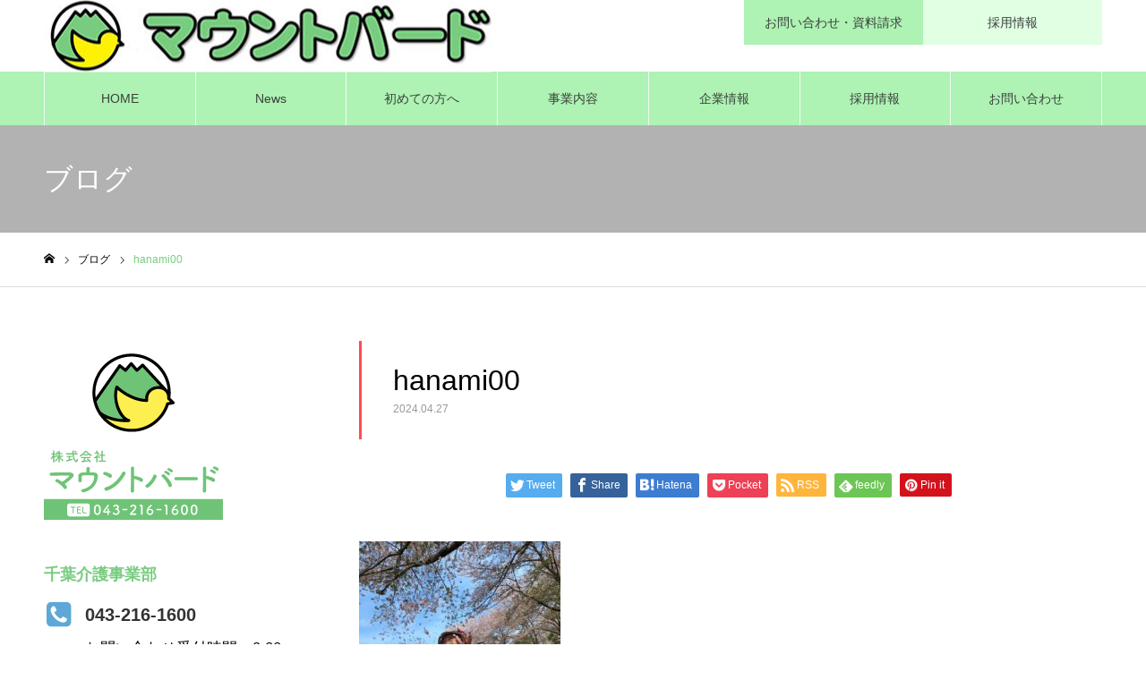

--- FILE ---
content_type: text/html; charset=UTF-8
request_url: https://www.mount-bird.jp/topics/%E3%81%BF%E3%81%A9%E3%82%8A%E3%81%AE%E5%AE%B6-4%E6%9C%88%E3%81%AE%E3%82%A4%E3%83%99%E3%83%B3%E3%83%88/hanami00/
body_size: 16742
content:
<!DOCTYPE html>
<html class="pc" dir="ltr" lang="ja">
<head>
<meta charset="UTF-8">
<!--[if IE]><meta http-equiv="X-UA-Compatible" content="IE=edge"><![endif]-->
<meta name="viewport" content="width=device-width">
<meta name="format-detection" content="telephone=no">
<meta name="description" content="株式会社マウントバードは千葉県千葉市・四街道市にて「グループホーム」「サービス付き高齢者向け住宅（サ高住）」「居宅介護支援」「訪問看護」を運営、サービス提供しております。事業拡大に伴い「介護スタッフ」「ケアマネージャー」を募集しております。「グループホーム」「サービス付き高齢者向け住宅」「デイサービス」「居宅介護支援サービス」「訪問看護サービス」へのお問合せ・資料請求・施設見学を承っておりますのでお気軽にお問い合わせください。">
<link rel="pingback" href="https://www.mount-bird.jp/xmlrpc.php">
<title>hanami00 – マウントバード | グループホーム・サービス付き高齢者向け住宅</title>
	<style>img:is([sizes="auto" i], [sizes^="auto," i]) { contain-intrinsic-size: 3000px 1500px }</style>
	
		<!-- All in One SEO 4.9.0 - aioseo.com -->
	<meta name="robots" content="max-image-preview:large" />
	<meta name="author" content="mb_staff"/>
	<meta name="google-site-verification" content="4QazENB9eOL7ehgC2vTlz61AIiURHxqQn8KvSmG6UnI" />
	<link rel="canonical" href="https://www.mount-bird.jp/topics/%e3%81%bf%e3%81%a9%e3%82%8a%e3%81%ae%e5%ae%b6-4%e6%9c%88%e3%81%ae%e3%82%a4%e3%83%99%e3%83%b3%e3%83%88/hanami00/" />
	<meta name="generator" content="All in One SEO (AIOSEO) 4.9.0" />
		<script type="application/ld+json" class="aioseo-schema">
			{"@context":"https:\/\/schema.org","@graph":[{"@type":"BreadcrumbList","@id":"https:\/\/www.mount-bird.jp\/topics\/%e3%81%bf%e3%81%a9%e3%82%8a%e3%81%ae%e5%ae%b6-4%e6%9c%88%e3%81%ae%e3%82%a4%e3%83%99%e3%83%b3%e3%83%88\/hanami00\/#breadcrumblist","itemListElement":[{"@type":"ListItem","@id":"https:\/\/www.mount-bird.jp#listItem","position":1,"name":"\u30db\u30fc\u30e0","item":"https:\/\/www.mount-bird.jp","nextItem":{"@type":"ListItem","@id":"https:\/\/www.mount-bird.jp\/topics\/%e3%81%bf%e3%81%a9%e3%82%8a%e3%81%ae%e5%ae%b6-4%e6%9c%88%e3%81%ae%e3%82%a4%e3%83%99%e3%83%b3%e3%83%88\/hanami00\/#listItem","name":"hanami00"}},{"@type":"ListItem","@id":"https:\/\/www.mount-bird.jp\/topics\/%e3%81%bf%e3%81%a9%e3%82%8a%e3%81%ae%e5%ae%b6-4%e6%9c%88%e3%81%ae%e3%82%a4%e3%83%99%e3%83%b3%e3%83%88\/hanami00\/#listItem","position":2,"name":"hanami00","previousItem":{"@type":"ListItem","@id":"https:\/\/www.mount-bird.jp#listItem","name":"\u30db\u30fc\u30e0"}}]},{"@type":"ItemPage","@id":"https:\/\/www.mount-bird.jp\/topics\/%e3%81%bf%e3%81%a9%e3%82%8a%e3%81%ae%e5%ae%b6-4%e6%9c%88%e3%81%ae%e3%82%a4%e3%83%99%e3%83%b3%e3%83%88\/hanami00\/#itempage","url":"https:\/\/www.mount-bird.jp\/topics\/%e3%81%bf%e3%81%a9%e3%82%8a%e3%81%ae%e5%ae%b6-4%e6%9c%88%e3%81%ae%e3%82%a4%e3%83%99%e3%83%b3%e3%83%88\/hanami00\/","name":"hanami00 \u2013 \u30de\u30a6\u30f3\u30c8\u30d0\u30fc\u30c9 | \u30b0\u30eb\u30fc\u30d7\u30db\u30fc\u30e0\u30fb\u30b5\u30fc\u30d3\u30b9\u4ed8\u304d\u9ad8\u9f62\u8005\u5411\u3051\u4f4f\u5b85","inLanguage":"ja","isPartOf":{"@id":"https:\/\/www.mount-bird.jp\/#website"},"breadcrumb":{"@id":"https:\/\/www.mount-bird.jp\/topics\/%e3%81%bf%e3%81%a9%e3%82%8a%e3%81%ae%e5%ae%b6-4%e6%9c%88%e3%81%ae%e3%82%a4%e3%83%99%e3%83%b3%e3%83%88\/hanami00\/#breadcrumblist"},"author":{"@id":"https:\/\/www.mount-bird.jp\/author\/mb_staff\/#author"},"creator":{"@id":"https:\/\/www.mount-bird.jp\/author\/mb_staff\/#author"},"datePublished":"2024-04-27T16:25:35+09:00","dateModified":"2024-04-27T16:25:35+09:00"},{"@type":"Organization","@id":"https:\/\/www.mount-bird.jp\/#organization","name":"\u682a\u5f0f\u4f1a\u793e\u30de\u30a6\u30f3\u30c8\u30d0\u30fc\u30c9","description":"\u682a\u5f0f\u4f1a\u793e\u30de\u30a6\u30f3\u30c8\u30d0\u30fc\u30c9\u306f\u5343\u8449\u770c\u5343\u8449\u5e02\u30fb\u56db\u8857\u9053\u5e02\u306b\u3066\u300c\u30b0\u30eb\u30fc\u30d7\u30db\u30fc\u30e0\u300d\u300c\u30b5\u30fc\u30d3\u30b9\u4ed8\u304d\u9ad8\u9f62\u8005\u5411\u3051\u4f4f\u5b85\uff08\u30b5\u9ad8\u4f4f\uff09\u300d\u300c\u5c45\u5b85\u4ecb\u8b77\u652f\u63f4\u300d\u300c\u8a2a\u554f\u770b\u8b77\u300d\u3092\u904b\u55b6\u3001\u30b5\u30fc\u30d3\u30b9\u63d0\u4f9b\u3057\u3066\u304a\u308a\u307e\u3059\u3002\u4e8b\u696d\u62e1\u5927\u306b\u4f34\u3044\u300c\u4ecb\u8b77\u30b9\u30bf\u30c3\u30d5\u300d\u300c\u30b1\u30a2\u30de\u30cd\u30fc\u30b8\u30e3\u30fc\u300d\u3092\u52df\u96c6\u3057\u3066\u304a\u308a\u307e\u3059\u3002\u300c\u30b0\u30eb\u30fc\u30d7\u30db\u30fc\u30e0\u300d\u300c\u30b5\u30fc\u30d3\u30b9\u4ed8\u304d\u9ad8\u9f62\u8005\u5411\u3051\u4f4f\u5b85\u300d\u300c\u30c7\u30a4\u30b5\u30fc\u30d3\u30b9\u300d\u300c\u5c45\u5b85\u4ecb\u8b77\u652f\u63f4\u30b5\u30fc\u30d3\u30b9\u300d\u300c\u8a2a\u554f\u770b\u8b77\u30b5\u30fc\u30d3\u30b9\u300d\u3078\u306e\u304a\u554f\u5408\u305b\u30fb\u8cc7\u6599\u8acb\u6c42\u30fb\u65bd\u8a2d\u898b\u5b66\u3092\u627f\u3063\u3066\u304a\u308a\u307e\u3059\u306e\u3067\u304a\u6c17\u8efd\u306b\u304a\u554f\u3044\u5408\u308f\u305b\u304f\u3060\u3055\u3044\u3002","url":"https:\/\/www.mount-bird.jp\/","logo":{"@type":"ImageObject","url":"https:\/\/www.mount-bird.jp\/wp-content\/uploads\/2021\/08\/mount-bird_logo_0824_001.jpg","@id":"https:\/\/www.mount-bird.jp\/topics\/%e3%81%bf%e3%81%a9%e3%82%8a%e3%81%ae%e5%ae%b6-4%e6%9c%88%e3%81%ae%e3%82%a4%e3%83%99%e3%83%b3%e3%83%88\/hanami00\/#organizationLogo","width":500,"height":81},"image":{"@id":"https:\/\/www.mount-bird.jp\/topics\/%e3%81%bf%e3%81%a9%e3%82%8a%e3%81%ae%e5%ae%b6-4%e6%9c%88%e3%81%ae%e3%82%a4%e3%83%99%e3%83%b3%e3%83%88\/hanami00\/#organizationLogo"},"sameAs":["https:\/\/www.instagram.com\/mount_bird\/"]},{"@type":"Person","@id":"https:\/\/www.mount-bird.jp\/author\/mb_staff\/#author","url":"https:\/\/www.mount-bird.jp\/author\/mb_staff\/","name":"mb_staff"},{"@type":"WebSite","@id":"https:\/\/www.mount-bird.jp\/#website","url":"https:\/\/www.mount-bird.jp\/","name":"\u30de\u30a6\u30f3\u30c8\u30d0\u30fc\u30c9 | \u30b0\u30eb\u30fc\u30d7\u30db\u30fc\u30e0\u30fb\u30b5\u30fc\u30d3\u30b9\u4ed8\u304d\u9ad8\u9f62\u8005\u5411\u3051\u4f4f\u5b85","description":"\u682a\u5f0f\u4f1a\u793e\u30de\u30a6\u30f3\u30c8\u30d0\u30fc\u30c9\u306f\u5343\u8449\u770c\u5343\u8449\u5e02\u30fb\u56db\u8857\u9053\u5e02\u306b\u3066\u300c\u30b0\u30eb\u30fc\u30d7\u30db\u30fc\u30e0\u300d\u300c\u30b5\u30fc\u30d3\u30b9\u4ed8\u304d\u9ad8\u9f62\u8005\u5411\u3051\u4f4f\u5b85\uff08\u30b5\u9ad8\u4f4f\uff09\u300d\u300c\u5c45\u5b85\u4ecb\u8b77\u652f\u63f4\u300d\u300c\u8a2a\u554f\u770b\u8b77\u300d\u3092\u904b\u55b6\u3001\u30b5\u30fc\u30d3\u30b9\u63d0\u4f9b\u3057\u3066\u304a\u308a\u307e\u3059\u3002\u4e8b\u696d\u62e1\u5927\u306b\u4f34\u3044\u300c\u4ecb\u8b77\u30b9\u30bf\u30c3\u30d5\u300d\u300c\u30b1\u30a2\u30de\u30cd\u30fc\u30b8\u30e3\u30fc\u300d\u3092\u52df\u96c6\u3057\u3066\u304a\u308a\u307e\u3059\u3002\u300c\u30b0\u30eb\u30fc\u30d7\u30db\u30fc\u30e0\u300d\u300c\u30b5\u30fc\u30d3\u30b9\u4ed8\u304d\u9ad8\u9f62\u8005\u5411\u3051\u4f4f\u5b85\u300d\u300c\u30c7\u30a4\u30b5\u30fc\u30d3\u30b9\u300d\u300c\u5c45\u5b85\u4ecb\u8b77\u652f\u63f4\u30b5\u30fc\u30d3\u30b9\u300d\u300c\u8a2a\u554f\u770b\u8b77\u30b5\u30fc\u30d3\u30b9\u300d\u3078\u306e\u304a\u554f\u5408\u305b\u30fb\u8cc7\u6599\u8acb\u6c42\u30fb\u65bd\u8a2d\u898b\u5b66\u3092\u627f\u3063\u3066\u304a\u308a\u307e\u3059\u306e\u3067\u304a\u6c17\u8efd\u306b\u304a\u554f\u3044\u5408\u308f\u305b\u304f\u3060\u3055\u3044\u3002","inLanguage":"ja","publisher":{"@id":"https:\/\/www.mount-bird.jp\/#organization"}}]}
		</script>
		<!-- All in One SEO -->

<link rel='dns-prefetch' href='//www.googletagmanager.com' />
<link rel="alternate" type="application/rss+xml" title="マウントバード | グループホーム・サービス付き高齢者向け住宅 &raquo; フィード" href="https://www.mount-bird.jp/feed/" />
<link rel="alternate" type="application/rss+xml" title="マウントバード | グループホーム・サービス付き高齢者向け住宅 &raquo; コメントフィード" href="https://www.mount-bird.jp/comments/feed/" />
<script type="text/javascript">
/* <![CDATA[ */
window._wpemojiSettings = {"baseUrl":"https:\/\/s.w.org\/images\/core\/emoji\/16.0.1\/72x72\/","ext":".png","svgUrl":"https:\/\/s.w.org\/images\/core\/emoji\/16.0.1\/svg\/","svgExt":".svg","source":{"concatemoji":"https:\/\/www.mount-bird.jp\/wp-includes\/js\/wp-emoji-release.min.js?ver=6.8.3"}};
/*! This file is auto-generated */
!function(s,n){var o,i,e;function c(e){try{var t={supportTests:e,timestamp:(new Date).valueOf()};sessionStorage.setItem(o,JSON.stringify(t))}catch(e){}}function p(e,t,n){e.clearRect(0,0,e.canvas.width,e.canvas.height),e.fillText(t,0,0);var t=new Uint32Array(e.getImageData(0,0,e.canvas.width,e.canvas.height).data),a=(e.clearRect(0,0,e.canvas.width,e.canvas.height),e.fillText(n,0,0),new Uint32Array(e.getImageData(0,0,e.canvas.width,e.canvas.height).data));return t.every(function(e,t){return e===a[t]})}function u(e,t){e.clearRect(0,0,e.canvas.width,e.canvas.height),e.fillText(t,0,0);for(var n=e.getImageData(16,16,1,1),a=0;a<n.data.length;a++)if(0!==n.data[a])return!1;return!0}function f(e,t,n,a){switch(t){case"flag":return n(e,"\ud83c\udff3\ufe0f\u200d\u26a7\ufe0f","\ud83c\udff3\ufe0f\u200b\u26a7\ufe0f")?!1:!n(e,"\ud83c\udde8\ud83c\uddf6","\ud83c\udde8\u200b\ud83c\uddf6")&&!n(e,"\ud83c\udff4\udb40\udc67\udb40\udc62\udb40\udc65\udb40\udc6e\udb40\udc67\udb40\udc7f","\ud83c\udff4\u200b\udb40\udc67\u200b\udb40\udc62\u200b\udb40\udc65\u200b\udb40\udc6e\u200b\udb40\udc67\u200b\udb40\udc7f");case"emoji":return!a(e,"\ud83e\udedf")}return!1}function g(e,t,n,a){var r="undefined"!=typeof WorkerGlobalScope&&self instanceof WorkerGlobalScope?new OffscreenCanvas(300,150):s.createElement("canvas"),o=r.getContext("2d",{willReadFrequently:!0}),i=(o.textBaseline="top",o.font="600 32px Arial",{});return e.forEach(function(e){i[e]=t(o,e,n,a)}),i}function t(e){var t=s.createElement("script");t.src=e,t.defer=!0,s.head.appendChild(t)}"undefined"!=typeof Promise&&(o="wpEmojiSettingsSupports",i=["flag","emoji"],n.supports={everything:!0,everythingExceptFlag:!0},e=new Promise(function(e){s.addEventListener("DOMContentLoaded",e,{once:!0})}),new Promise(function(t){var n=function(){try{var e=JSON.parse(sessionStorage.getItem(o));if("object"==typeof e&&"number"==typeof e.timestamp&&(new Date).valueOf()<e.timestamp+604800&&"object"==typeof e.supportTests)return e.supportTests}catch(e){}return null}();if(!n){if("undefined"!=typeof Worker&&"undefined"!=typeof OffscreenCanvas&&"undefined"!=typeof URL&&URL.createObjectURL&&"undefined"!=typeof Blob)try{var e="postMessage("+g.toString()+"("+[JSON.stringify(i),f.toString(),p.toString(),u.toString()].join(",")+"));",a=new Blob([e],{type:"text/javascript"}),r=new Worker(URL.createObjectURL(a),{name:"wpTestEmojiSupports"});return void(r.onmessage=function(e){c(n=e.data),r.terminate(),t(n)})}catch(e){}c(n=g(i,f,p,u))}t(n)}).then(function(e){for(var t in e)n.supports[t]=e[t],n.supports.everything=n.supports.everything&&n.supports[t],"flag"!==t&&(n.supports.everythingExceptFlag=n.supports.everythingExceptFlag&&n.supports[t]);n.supports.everythingExceptFlag=n.supports.everythingExceptFlag&&!n.supports.flag,n.DOMReady=!1,n.readyCallback=function(){n.DOMReady=!0}}).then(function(){return e}).then(function(){var e;n.supports.everything||(n.readyCallback(),(e=n.source||{}).concatemoji?t(e.concatemoji):e.wpemoji&&e.twemoji&&(t(e.twemoji),t(e.wpemoji)))}))}((window,document),window._wpemojiSettings);
/* ]]> */
</script>
<link rel='stylesheet' id='style-css' href='https://www.mount-bird.jp/wp-content/themes/noel_tcd072/style.css?ver=1.4.2' type='text/css' media='all' />
<style id='wp-emoji-styles-inline-css' type='text/css'>

	img.wp-smiley, img.emoji {
		display: inline !important;
		border: none !important;
		box-shadow: none !important;
		height: 1em !important;
		width: 1em !important;
		margin: 0 0.07em !important;
		vertical-align: -0.1em !important;
		background: none !important;
		padding: 0 !important;
	}
</style>
<link rel='stylesheet' id='wp-block-library-css' href='https://www.mount-bird.jp/wp-includes/css/dist/block-library/style.min.css?ver=6.8.3' type='text/css' media='all' />
<style id='classic-theme-styles-inline-css' type='text/css'>
/*! This file is auto-generated */
.wp-block-button__link{color:#fff;background-color:#32373c;border-radius:9999px;box-shadow:none;text-decoration:none;padding:calc(.667em + 2px) calc(1.333em + 2px);font-size:1.125em}.wp-block-file__button{background:#32373c;color:#fff;text-decoration:none}
</style>
<link rel='stylesheet' id='aioseo/css/src/vue/standalone/blocks/table-of-contents/global.scss-css' href='https://www.mount-bird.jp/wp-content/plugins/all-in-one-seo-pack/dist/Lite/assets/css/table-of-contents/global.e90f6d47.css?ver=4.9.0' type='text/css' media='all' />
<style id='global-styles-inline-css' type='text/css'>
:root{--wp--preset--aspect-ratio--square: 1;--wp--preset--aspect-ratio--4-3: 4/3;--wp--preset--aspect-ratio--3-4: 3/4;--wp--preset--aspect-ratio--3-2: 3/2;--wp--preset--aspect-ratio--2-3: 2/3;--wp--preset--aspect-ratio--16-9: 16/9;--wp--preset--aspect-ratio--9-16: 9/16;--wp--preset--color--black: #000000;--wp--preset--color--cyan-bluish-gray: #abb8c3;--wp--preset--color--white: #ffffff;--wp--preset--color--pale-pink: #f78da7;--wp--preset--color--vivid-red: #cf2e2e;--wp--preset--color--luminous-vivid-orange: #ff6900;--wp--preset--color--luminous-vivid-amber: #fcb900;--wp--preset--color--light-green-cyan: #7bdcb5;--wp--preset--color--vivid-green-cyan: #00d084;--wp--preset--color--pale-cyan-blue: #8ed1fc;--wp--preset--color--vivid-cyan-blue: #0693e3;--wp--preset--color--vivid-purple: #9b51e0;--wp--preset--gradient--vivid-cyan-blue-to-vivid-purple: linear-gradient(135deg,rgba(6,147,227,1) 0%,rgb(155,81,224) 100%);--wp--preset--gradient--light-green-cyan-to-vivid-green-cyan: linear-gradient(135deg,rgb(122,220,180) 0%,rgb(0,208,130) 100%);--wp--preset--gradient--luminous-vivid-amber-to-luminous-vivid-orange: linear-gradient(135deg,rgba(252,185,0,1) 0%,rgba(255,105,0,1) 100%);--wp--preset--gradient--luminous-vivid-orange-to-vivid-red: linear-gradient(135deg,rgba(255,105,0,1) 0%,rgb(207,46,46) 100%);--wp--preset--gradient--very-light-gray-to-cyan-bluish-gray: linear-gradient(135deg,rgb(238,238,238) 0%,rgb(169,184,195) 100%);--wp--preset--gradient--cool-to-warm-spectrum: linear-gradient(135deg,rgb(74,234,220) 0%,rgb(151,120,209) 20%,rgb(207,42,186) 40%,rgb(238,44,130) 60%,rgb(251,105,98) 80%,rgb(254,248,76) 100%);--wp--preset--gradient--blush-light-purple: linear-gradient(135deg,rgb(255,206,236) 0%,rgb(152,150,240) 100%);--wp--preset--gradient--blush-bordeaux: linear-gradient(135deg,rgb(254,205,165) 0%,rgb(254,45,45) 50%,rgb(107,0,62) 100%);--wp--preset--gradient--luminous-dusk: linear-gradient(135deg,rgb(255,203,112) 0%,rgb(199,81,192) 50%,rgb(65,88,208) 100%);--wp--preset--gradient--pale-ocean: linear-gradient(135deg,rgb(255,245,203) 0%,rgb(182,227,212) 50%,rgb(51,167,181) 100%);--wp--preset--gradient--electric-grass: linear-gradient(135deg,rgb(202,248,128) 0%,rgb(113,206,126) 100%);--wp--preset--gradient--midnight: linear-gradient(135deg,rgb(2,3,129) 0%,rgb(40,116,252) 100%);--wp--preset--font-size--small: 13px;--wp--preset--font-size--medium: 20px;--wp--preset--font-size--large: 36px;--wp--preset--font-size--x-large: 42px;--wp--preset--spacing--20: 0.44rem;--wp--preset--spacing--30: 0.67rem;--wp--preset--spacing--40: 1rem;--wp--preset--spacing--50: 1.5rem;--wp--preset--spacing--60: 2.25rem;--wp--preset--spacing--70: 3.38rem;--wp--preset--spacing--80: 5.06rem;--wp--preset--shadow--natural: 6px 6px 9px rgba(0, 0, 0, 0.2);--wp--preset--shadow--deep: 12px 12px 50px rgba(0, 0, 0, 0.4);--wp--preset--shadow--sharp: 6px 6px 0px rgba(0, 0, 0, 0.2);--wp--preset--shadow--outlined: 6px 6px 0px -3px rgba(255, 255, 255, 1), 6px 6px rgba(0, 0, 0, 1);--wp--preset--shadow--crisp: 6px 6px 0px rgba(0, 0, 0, 1);}:where(.is-layout-flex){gap: 0.5em;}:where(.is-layout-grid){gap: 0.5em;}body .is-layout-flex{display: flex;}.is-layout-flex{flex-wrap: wrap;align-items: center;}.is-layout-flex > :is(*, div){margin: 0;}body .is-layout-grid{display: grid;}.is-layout-grid > :is(*, div){margin: 0;}:where(.wp-block-columns.is-layout-flex){gap: 2em;}:where(.wp-block-columns.is-layout-grid){gap: 2em;}:where(.wp-block-post-template.is-layout-flex){gap: 1.25em;}:where(.wp-block-post-template.is-layout-grid){gap: 1.25em;}.has-black-color{color: var(--wp--preset--color--black) !important;}.has-cyan-bluish-gray-color{color: var(--wp--preset--color--cyan-bluish-gray) !important;}.has-white-color{color: var(--wp--preset--color--white) !important;}.has-pale-pink-color{color: var(--wp--preset--color--pale-pink) !important;}.has-vivid-red-color{color: var(--wp--preset--color--vivid-red) !important;}.has-luminous-vivid-orange-color{color: var(--wp--preset--color--luminous-vivid-orange) !important;}.has-luminous-vivid-amber-color{color: var(--wp--preset--color--luminous-vivid-amber) !important;}.has-light-green-cyan-color{color: var(--wp--preset--color--light-green-cyan) !important;}.has-vivid-green-cyan-color{color: var(--wp--preset--color--vivid-green-cyan) !important;}.has-pale-cyan-blue-color{color: var(--wp--preset--color--pale-cyan-blue) !important;}.has-vivid-cyan-blue-color{color: var(--wp--preset--color--vivid-cyan-blue) !important;}.has-vivid-purple-color{color: var(--wp--preset--color--vivid-purple) !important;}.has-black-background-color{background-color: var(--wp--preset--color--black) !important;}.has-cyan-bluish-gray-background-color{background-color: var(--wp--preset--color--cyan-bluish-gray) !important;}.has-white-background-color{background-color: var(--wp--preset--color--white) !important;}.has-pale-pink-background-color{background-color: var(--wp--preset--color--pale-pink) !important;}.has-vivid-red-background-color{background-color: var(--wp--preset--color--vivid-red) !important;}.has-luminous-vivid-orange-background-color{background-color: var(--wp--preset--color--luminous-vivid-orange) !important;}.has-luminous-vivid-amber-background-color{background-color: var(--wp--preset--color--luminous-vivid-amber) !important;}.has-light-green-cyan-background-color{background-color: var(--wp--preset--color--light-green-cyan) !important;}.has-vivid-green-cyan-background-color{background-color: var(--wp--preset--color--vivid-green-cyan) !important;}.has-pale-cyan-blue-background-color{background-color: var(--wp--preset--color--pale-cyan-blue) !important;}.has-vivid-cyan-blue-background-color{background-color: var(--wp--preset--color--vivid-cyan-blue) !important;}.has-vivid-purple-background-color{background-color: var(--wp--preset--color--vivid-purple) !important;}.has-black-border-color{border-color: var(--wp--preset--color--black) !important;}.has-cyan-bluish-gray-border-color{border-color: var(--wp--preset--color--cyan-bluish-gray) !important;}.has-white-border-color{border-color: var(--wp--preset--color--white) !important;}.has-pale-pink-border-color{border-color: var(--wp--preset--color--pale-pink) !important;}.has-vivid-red-border-color{border-color: var(--wp--preset--color--vivid-red) !important;}.has-luminous-vivid-orange-border-color{border-color: var(--wp--preset--color--luminous-vivid-orange) !important;}.has-luminous-vivid-amber-border-color{border-color: var(--wp--preset--color--luminous-vivid-amber) !important;}.has-light-green-cyan-border-color{border-color: var(--wp--preset--color--light-green-cyan) !important;}.has-vivid-green-cyan-border-color{border-color: var(--wp--preset--color--vivid-green-cyan) !important;}.has-pale-cyan-blue-border-color{border-color: var(--wp--preset--color--pale-cyan-blue) !important;}.has-vivid-cyan-blue-border-color{border-color: var(--wp--preset--color--vivid-cyan-blue) !important;}.has-vivid-purple-border-color{border-color: var(--wp--preset--color--vivid-purple) !important;}.has-vivid-cyan-blue-to-vivid-purple-gradient-background{background: var(--wp--preset--gradient--vivid-cyan-blue-to-vivid-purple) !important;}.has-light-green-cyan-to-vivid-green-cyan-gradient-background{background: var(--wp--preset--gradient--light-green-cyan-to-vivid-green-cyan) !important;}.has-luminous-vivid-amber-to-luminous-vivid-orange-gradient-background{background: var(--wp--preset--gradient--luminous-vivid-amber-to-luminous-vivid-orange) !important;}.has-luminous-vivid-orange-to-vivid-red-gradient-background{background: var(--wp--preset--gradient--luminous-vivid-orange-to-vivid-red) !important;}.has-very-light-gray-to-cyan-bluish-gray-gradient-background{background: var(--wp--preset--gradient--very-light-gray-to-cyan-bluish-gray) !important;}.has-cool-to-warm-spectrum-gradient-background{background: var(--wp--preset--gradient--cool-to-warm-spectrum) !important;}.has-blush-light-purple-gradient-background{background: var(--wp--preset--gradient--blush-light-purple) !important;}.has-blush-bordeaux-gradient-background{background: var(--wp--preset--gradient--blush-bordeaux) !important;}.has-luminous-dusk-gradient-background{background: var(--wp--preset--gradient--luminous-dusk) !important;}.has-pale-ocean-gradient-background{background: var(--wp--preset--gradient--pale-ocean) !important;}.has-electric-grass-gradient-background{background: var(--wp--preset--gradient--electric-grass) !important;}.has-midnight-gradient-background{background: var(--wp--preset--gradient--midnight) !important;}.has-small-font-size{font-size: var(--wp--preset--font-size--small) !important;}.has-medium-font-size{font-size: var(--wp--preset--font-size--medium) !important;}.has-large-font-size{font-size: var(--wp--preset--font-size--large) !important;}.has-x-large-font-size{font-size: var(--wp--preset--font-size--x-large) !important;}
:where(.wp-block-post-template.is-layout-flex){gap: 1.25em;}:where(.wp-block-post-template.is-layout-grid){gap: 1.25em;}
:where(.wp-block-columns.is-layout-flex){gap: 2em;}:where(.wp-block-columns.is-layout-grid){gap: 2em;}
:root :where(.wp-block-pullquote){font-size: 1.5em;line-height: 1.6;}
</style>
<link rel='stylesheet' id='contact-form-7-css' href='https://www.mount-bird.jp/wp-content/plugins/contact-form-7/includes/css/styles.css?ver=6.1.3' type='text/css' media='all' />
<link rel='stylesheet' id='foobox-free-min-css' href='https://www.mount-bird.jp/wp-content/plugins/foobox-image-lightbox/free/css/foobox.free.min.css?ver=2.7.35' type='text/css' media='all' />
<script type="text/javascript" src="https://www.mount-bird.jp/wp-includes/js/jquery/jquery.min.js?ver=3.7.1" id="jquery-core-js"></script>
<script type="text/javascript" src="https://www.mount-bird.jp/wp-includes/js/jquery/jquery-migrate.min.js?ver=3.4.1" id="jquery-migrate-js"></script>
<script type="text/javascript" id="foobox-free-min-js-before">
/* <![CDATA[ */
/* Run FooBox FREE (v2.7.35) */
var FOOBOX = window.FOOBOX = {
	ready: true,
	disableOthers: false,
	o: {wordpress: { enabled: true }, countMessage:'image %index of %total', captions: { dataTitle: ["captionTitle","title"], dataDesc: ["captionDesc","description"] }, rel: '', excludes:'.fbx-link,.nofoobox,.nolightbox,a[href*="pinterest.com/pin/create/button/"]', affiliate : { enabled: false }},
	selectors: [
		".foogallery-container.foogallery-lightbox-foobox", ".foogallery-container.foogallery-lightbox-foobox-free", ".gallery", ".wp-block-gallery", ".wp-caption", ".wp-block-image", "a:has(img[class*=wp-image-])", ".foobox"
	],
	pre: function( $ ){
		// Custom JavaScript (Pre)
		
	},
	post: function( $ ){
		// Custom JavaScript (Post)
		
		// Custom Captions Code
		
	},
	custom: function( $ ){
		// Custom Extra JS
		
	}
};
/* ]]> */
</script>
<script type="text/javascript" src="https://www.mount-bird.jp/wp-content/plugins/foobox-image-lightbox/free/js/foobox.free.min.js?ver=2.7.35" id="foobox-free-min-js"></script>

<!-- Site Kit によって追加された Google タグ（gtag.js）スニペット -->
<!-- Google アナリティクス スニペット (Site Kit が追加) -->
<script type="text/javascript" src="https://www.googletagmanager.com/gtag/js?id=GT-M69DHL6" id="google_gtagjs-js" async></script>
<script type="text/javascript" id="google_gtagjs-js-after">
/* <![CDATA[ */
window.dataLayer = window.dataLayer || [];function gtag(){dataLayer.push(arguments);}
gtag("set","linker",{"domains":["www.mount-bird.jp"]});
gtag("js", new Date());
gtag("set", "developer_id.dZTNiMT", true);
gtag("config", "GT-M69DHL6");
/* ]]> */
</script>
<link rel="https://api.w.org/" href="https://www.mount-bird.jp/wp-json/" /><link rel="alternate" title="JSON" type="application/json" href="https://www.mount-bird.jp/wp-json/wp/v2/media/7768" /><link rel='shortlink' href='https://www.mount-bird.jp/?p=7768' />
<link rel="alternate" title="oEmbed (JSON)" type="application/json+oembed" href="https://www.mount-bird.jp/wp-json/oembed/1.0/embed?url=https%3A%2F%2Fwww.mount-bird.jp%2Ftopics%2F%25e3%2581%25bf%25e3%2581%25a9%25e3%2582%258a%25e3%2581%25ae%25e5%25ae%25b6-4%25e6%259c%2588%25e3%2581%25ae%25e3%2582%25a4%25e3%2583%2599%25e3%2583%25b3%25e3%2583%2588%2Fhanami00%2F" />
<link rel="alternate" title="oEmbed (XML)" type="text/xml+oembed" href="https://www.mount-bird.jp/wp-json/oembed/1.0/embed?url=https%3A%2F%2Fwww.mount-bird.jp%2Ftopics%2F%25e3%2581%25bf%25e3%2581%25a9%25e3%2582%258a%25e3%2581%25ae%25e5%25ae%25b6-4%25e6%259c%2588%25e3%2581%25ae%25e3%2582%25a4%25e3%2583%2599%25e3%2583%25b3%25e3%2583%2588%2Fhanami00%2F&#038;format=xml" />
<meta name="generator" content="Site Kit by Google 1.166.0" />
<link rel="stylesheet" href="https://www.mount-bird.jp/wp-content/themes/noel_tcd072/css/design-plus.css?ver=1.4.2">
<link rel="stylesheet" href="https://www.mount-bird.jp/wp-content/themes/noel_tcd072/css/sns-botton.css?ver=1.4.2">
<link rel="stylesheet" media="screen and (max-width:1250px)" href="https://www.mount-bird.jp/wp-content/themes/noel_tcd072/css/responsive.css?ver=1.4.2">
<link rel="stylesheet" media="screen and (max-width:1250px)" href="https://www.mount-bird.jp/wp-content/themes/noel_tcd072/css/footer-bar.css?ver=1.4.2">

<script src="https://www.mount-bird.jp/wp-content/themes/noel_tcd072/js/jquery.easing.1.3.js?ver=1.4.2"></script>
<script src="https://www.mount-bird.jp/wp-content/themes/noel_tcd072/js/jscript.js?ver=1.4.2"></script>
<script src="https://www.mount-bird.jp/wp-content/themes/noel_tcd072/js/comment.js?ver=1.4.2"></script>


<link rel="stylesheet" href="https://www.mount-bird.jp/wp-content/themes/noel_tcd072/js/perfect-scrollbar.css?ver=1.4.2">
<script src="https://www.mount-bird.jp/wp-content/themes/noel_tcd072/js/perfect-scrollbar.min.js?ver=1.4.2"></script>

<script src="https://www.mount-bird.jp/wp-content/themes/noel_tcd072/js/jquery.cookie.js?ver=1.4.2"></script>


<style type="text/css">

body, input, textarea { font-family: Arial, "ヒラギノ角ゴ ProN W3", "Hiragino Kaku Gothic ProN", "メイリオ", Meiryo, sans-serif; }

.rich_font, .p-vertical { font-family: "Hiragino Sans", "ヒラギノ角ゴ ProN", "Hiragino Kaku Gothic ProN", "游ゴシック", YuGothic, "メイリオ", Meiryo, sans-serif; font-weight:500; }

.rich_font_type1 { font-family: Arial, "ヒラギノ角ゴ ProN W3", "Hiragino Kaku Gothic ProN", "メイリオ", Meiryo, sans-serif; }
.rich_font_type2 { font-family: "Hiragino Sans", "ヒラギノ角ゴ ProN", "Hiragino Kaku Gothic ProN", "游ゴシック", YuGothic, "メイリオ", Meiryo, sans-serif; font-weight:500; }
.rich_font_type3 { font-family: "Times New Roman" , "游明朝" , "Yu Mincho" , "游明朝体" , "YuMincho" , "ヒラギノ明朝 Pro W3" , "Hiragino Mincho Pro" , "HiraMinProN-W3" , "HGS明朝E" , "ＭＳ Ｐ明朝" , "MS PMincho" , serif; font-weight:500; }

.post_content, #next_prev_post { font-family: Arial, "ヒラギノ角ゴ ProN W3", "Hiragino Kaku Gothic ProN", "メイリオ", Meiryo, sans-serif; }

.home #header_top { background:rgba(255,255,255,1); }
#header_top { background:rgba(255,255,255,1); }
#header_logo a { color:#000000; }
.pc #global_menu { background:rgba(174,242,180,1); }
.pc #global_menu > ul { border-left:1px solid rgba(255,255,255,0.8); }
.pc #global_menu > ul > li { border-right:1px solid rgba(255,255,255,0.8); }
.pc #global_menu > ul > li > a, .pc #global_menu ul ul li.menu-item-has-children > a:before { color:#3a403a; }
.pc #global_menu > ul > li > a:after { background:#fff18f; }
.pc #global_menu ul ul a { color:#3a403a; background:#e0ffe3; }
.pc #global_menu ul ul a:hover { background:#fff18f; }
.pc .header_fix #global_menu { background:rgba(174,242,180,1); }
.pc .header_fix #global_menu > ul { border-left:1px solid rgba(255,255,255,0.8); }
.pc .header_fix #global_menu > ul > li { border-right:1px solid rgba(255,255,255,0.8); }
.mobile #mobile_menu { background:#67b26d; }
.mobile #global_menu a { color:#3A403A; background:#67b26d; border-bottom:1px solid #444444; }
.mobile #global_menu li li a { background:#78cc80; }
.mobile #global_menu a:hover, #mobile_menu .close_button:hover, #mobile_menu #global_menu .child_menu_button:hover { color:#3a403a; background:#7fcadb; }
.megamenu_clinic_list1 { border-color:#dddddd; background:#ffffff; }
.megamenu_clinic_list1 a { background:#ffffff; }
.megamenu_clinic_list1 ol, .megamenu_clinic_list1 li { border-color:#dddddd; }
.megamenu_clinic_list1 .title { color:#ff4b54; }
.megamenu_clinic_list2 { border-color:#dddddd; background:#ffffff; }
.megamenu_clinic_list2 a { background:#ffffff; }
.megamenu_clinic_list2_inner, .megamenu_clinic_list2 ol, .megamenu_clinic_list2 li { border-color:#dddddd; }
.megamenu_clinic_list2 .headline, .megamenu_clinic_list2 .title { color:#ff4b54; }
.megamenu_clinic_list2 .link_button a { color:#FFFFFF; background:#222222; }
.megamenu_clinic_list2 .link_button a:hover { color:#FFFFFF; background:#f45963; }
.megamenu_campaign_list { background:#f4f4f5; }
.megamenu_campaign_list .post_list_area, .megamenu_campaign_list .menu_area a:hover, .megamenu_campaign_list .menu_area li.active a { background:#ffffff; }
.megamenu_campaign_list .menu_area a { background:#ff474f; }
.megamenu_campaign_list .menu_area a:hover, .megamenu_campaign_list .menu_area li.active a { color:#ff474f; }
.pc .header_fix #header_top { background:rgba(255,255,255,0.8); }
.header_fix #header_logo a { color:#000000 !important; }
#header_button .button1 a, #footer_button .button1 a { color:#3a403a; background:#aef2b4; }
#header_button .button1 a:hover, #footer_button .button1 a:hover { color:#3a403a; background:#fff18f; }
#header_button .button2 a, #footer_button .button2 a { color:#3a403a; background:#e0ffe3; }
#header_button .button2 a:hover, #footer_button .button2 a:hover { color:#3a403a; background:#fff18f; }
#footer_info_content1 .button a { color:#FFFFFF; background:#78cc80; }
#footer_info_content1 .button a:hover { color:#3a403a; background:#fff18f; }
#footer_info_content2 .button a { color:#FFFFFF; background:#78cc80; }
#footer_info_content2 .button a:hover { color:#3a403a; background:#fff18f; }
#footer_banner .title { color:#3a403a; font-size:20px; }
#footer_menu_area, #footer_menu_area a, #footer_menu .footer_headline a:before { color:#000000; }
#footer_menu_area .footer_headline a { color:#f95660; }
#footer_menu_area a:hover, #footer_menu .footer_headline a:hover:before { color:#f95660; }
#footer_bottom, #footer_bottom a { color:#3a403a; }
@media screen and (max-width:950px) {
  #footer_banner .title { font-size:16px; }
}
body.single #main_col { font-size:16px; }
#page_header_catch .catch { font-size:42px; color:#FFFFFF; }
#page_header_catch .desc { font-size:16px; color:#FFFFFF; }
#page_header_catch .title { font-size:32px; color:#FFFFFF; }
#blog_list .title_area .title { font-size:20px; color:#ff4b54; }
#blog_list a:hover .title_area .title { color:#cccccc; }
#blog_list .category a, #single_category a { color:#FFFFFF; background:#222222; }
#blog_list .category a:hover, #single_category a:hover { color:#FFFFFF; background:#777777; }
#post_title_area .title { font-size:32px; }
#related_post .headline { font-size:20px; color:#ff4b52; }
@media screen and (max-width:950px) {
  body.single #main_col { font-size:13px; }
  #page_header_catch .catch { font-size:22px; }
  #page_header_catch .desc { font-size:14px; }
  #page_header_catch .title { font-size:20px; }
  #blog_list .title_area .title { font-size:16px; }
  #post_title_area .title { font-size:20px; }
  #related_post .headline { font-size:16px; }
}

.author_profile a.avatar img, .animate_image img, .animate_background .image {
  width:100%; height:auto;
  -webkit-transition: transform  0.75s ease;
  transition: transform  0.75s ease;
}
.author_profile a.avatar:hover img, .animate_image:hover img, .animate_background:hover .image, #index_staff_slider a:hover img {
  -webkit-transform: scale(1.2);
  transform: scale(1.2);
}




a { color:#000; }

#bread_crumb li.last span, #comment_headline, .tcd_category_list a:hover, .tcd_category_list .child_menu_button:hover, .side_headline, #faq_category li a:hover, #faq_category li.active a, #archive_service .bottom_area .sub_category li a:hover,
  #side_service_category_list a:hover, #side_service_category_list li.active > a, #side_faq_category_list a:hover, #side_faq_category_list li.active a, #side_staff_list a:hover, #side_staff_list li.active a, .cf_data_list li a:hover,
    #side_campaign_category_list a:hover, #side_campaign_category_list li.active a, #side_clinic_list a:hover, #side_clinic_list li.active a
{ color: #78cc80; }

#page_header .tab, #return_top a, #comment_tab li a:hover, #comment_tab li.active a, #comment_header #comment_closed p, #submit_comment:hover, #cancel_comment_reply a:hover, #p_readmore .button:hover,
  #wp-calendar td a:hover, #post_pagination p, #post_pagination a:hover, .page_navi span.current, .page_navi a:hover, .c-pw__btn:hover
{ background-color: #78cc80; }

#guest_info input:focus, #comment_textarea textarea:focus, .c-pw__box-input:focus
{ border-color: #78cc80; }

#comment_tab li.active a:after, #comment_header #comment_closed p:after
{ border-color:#78cc80 transparent transparent transparent; }


#header_logo a:hover, #footer a:hover, .cardlink_title a:hover, #menu_button:hover:before, #header_logo a:hover, #related_post .item a:hover, .comment a:hover, .comment_form_wrapper a:hover, #next_prev_post a:hover,
  #bread_crumb a:hover, #bread_crumb li.home a:hover:after, .author_profile a:hover, .author_profile .author_link li a:hover:before, #post_meta_bottom a:hover, #next_prev_post a:hover:before,
    #recent_news a.link:hover, #recent_news .link:hover:after, #recent_news li a:hover .title, #searchform .submit_button:hover:before, .styled_post_list1 a:hover .title_area, .styled_post_list1 a:hover .date, .p-dropdown__title:hover:after, .p-dropdown__list li a:hover
{ color: #fff18f; }
.post_content a { color: #7fcadb; }
.post_content a:hover { color:#888888; }
#return_top a:hover { background-color: #fff18f; }
.frost_bg:before { background:rgba(255,255,255,0.7); }
.blur_image img { filter:blur(10px); }
.campaign_cat_id30 { background:#9cd673; }
.campaign_cat_id30:hover { background:#eded97; }
#site_wrap { display:none; }
#site_loader_overlay {
  background:#ffffff;
  opacity: 1;
  position: fixed;
  top: 0px;
  left: 0px;
  width: 100%;
  height: 100%;
  width: 100vw;
  height: 100vh;
  z-index: 99999;
}
#site_loader_animation {
  width: 48px;
  height: 48px;
  font-size: 10px;
  text-indent: -9999em;
  position: fixed;
  top: 0;
  left: 0;
	right: 0;
	bottom: 0;
	margin: auto;
  border: 3px solid rgba(216,1,0,0.2);
  border-top-color: #d80100;
  border-radius: 50%;
  -webkit-animation: loading-circle 1.1s infinite linear;
  animation: loading-circle 1.1s infinite linear;
}
@-webkit-keyframes loading-circle {
  0% { -webkit-transform: rotate(0deg); transform: rotate(0deg); }
  100% { -webkit-transform: rotate(360deg); transform: rotate(360deg); }
}
@media only screen and (max-width: 767px) {
	#site_loader_animation { width: 30px; height: 30px; }
}
@keyframes loading-circle {
  0% { -webkit-transform: rotate(0deg); transform: rotate(0deg); }
  100% { -webkit-transform: rotate(360deg); transform: rotate(360deg); }
}


/*--------font size-----------------------*/
.post_content p {
    font-size: 1.2em;
    line-height: 2;
     }

.post_content td, 
.post_content th,
.post_content li {
    font-size: 1.2em;
    line-height: 2;
    }

.su-service-content {
    font-size: 1.2em;
}

/*--------font color-----------------------*/
.style2a,
.style4a
 {
    border-color: #78CC80;
}

.style3a
 {
    color: #78CC80;
}

.style5a
 {
    background: #E0FFE3;
}

.style5b
 {
    background: #78CC80;
}
.style5b.staff
 {
    margin-top: 30px !important;
}

/*--------su-----------------------*/
.su-service-title {
    font-size: 1.4em !important;
}

/*--------table-----------------------*/
.post_content table.table_border_horizontal td {
padding-left: 15px;
}

/*--------btn for top-----------------------*/

.parent {
    text-align: center;
    border: solid 0px;  
    padding-bottom:  10px;
}
 
.inline-block_01 {
    display: inline-block;
    width: 150px; 
    //background-color:  #edf6ff; 
    padding:  0px 5px 10px;
    margin-bottom: 10px;
}
.inline-block_img {width: 180px; }

/*--------top text-----------------------*/
#index_clinic .desc {
    text-align: left;
}

#index_staff_slider .title { color: #3a403a; }

/*--------ウィジェット-----------------------*/
#news_archive .date {
    color: #78CC80;
}

.campaign_list_widget .side_headline {
    background: #78CC80;
}

/*--------top 画像-----------------------*/
@media only screen and (min-width: 1001px) {
.bnr_pc { display: block !important; }
.bnr_sp { display: none !important; }
}
@media only screen and (max-width: 1000px) {
.bnr_pc { display: none !important; }
.bnr_sp { display: block !important; }
}
@media only screen and (min-width: 1001px) {
#index_free_space{
margin-bottom:-100px !important;;
}
}
@media only screen and (max-width: 1000px) {
#index_free_space{
margin-bottom:-50px !important;;
}
}
.grecaptcha-badge { visibility: hidden; }
</style>

<link rel="icon" href="https://www.mount-bird.jp/wp-content/uploads/2021/08/cropped-mountbird_icon-32x32.png" sizes="32x32" />
<link rel="icon" href="https://www.mount-bird.jp/wp-content/uploads/2021/08/cropped-mountbird_icon-192x192.png" sizes="192x192" />
<link rel="apple-touch-icon" href="https://www.mount-bird.jp/wp-content/uploads/2021/08/cropped-mountbird_icon-180x180.png" />
<meta name="msapplication-TileImage" content="https://www.mount-bird.jp/wp-content/uploads/2021/08/cropped-mountbird_icon-270x270.png" />
</head>
<body id="body" class="attachment wp-singular attachment-template-default single single-attachment postid-7768 attachmentid-7768 attachment-jpeg wp-theme-noel_tcd072 has_header_button">


<div id="container">

 <header id="header">

  <div id="header_top">
   <div id="header_top_inner">
    <div id="header_logo">
     
<h2 class="logo">
 <a href="https://www.mount-bird.jp/" title="マウントバード | グループホーム・サービス付き高齢者向け住宅">
    <img class="pc_logo_image" src="https://www.mount-bird.jp/wp-content/uploads/2021/08/mount-bird_logo_0824_001.jpg?1764160181" alt="マウントバード | グループホーム・サービス付き高齢者向け住宅" title="マウントバード | グループホーム・サービス付き高齢者向け住宅" width="500" height="81" />
      <img class="mobile_logo_image" src="https://www.mount-bird.jp/wp-content/uploads/2021/08/mount-bird_logo.jpg?1764160181" alt="マウントバード | グループホーム・サービス付き高齢者向け住宅" title="マウントバード | グループホーム・サービス付き高齢者向け住宅" width="220" height="50" />
   </a>
</h2>

    </div>
        <a href="#" id="menu_button"><span>メニュー</span></a>
            <div id="header_button" class="clearfix">
          <div class="button button1">
      <a href="https://www.mount-bird.jp/contact/">お問い合わせ・資料請求</a>
     </div><!-- END .header_button -->
          <div class="button button2">
      <a href="https://www.mount-bird.jp/recruit/">採用情報</a>
     </div><!-- END .header_button -->
         </div><!-- END #header_button -->
       </div><!-- END #header_top_inner -->
  </div><!-- END #header_top -->

    <nav id="global_menu">
   <ul id="menu-%e3%82%b0%e3%83%ad%e3%83%bc%e3%83%90%e3%83%ab%e3%83%8a%e3%83%93" class="menu"><li id="menu-item-65" class="menu-item menu-item-type-post_type menu-item-object-page menu-item-home menu-item-65"><a href="https://www.mount-bird.jp/">HOME</a></li>
<li id="menu-item-66" class="menu-item menu-item-type-custom menu-item-object-custom menu-item-has-children menu-item-66"><a href="https://www.mount-bird.jp/news/">News</a>
<ul class="sub-menu">
	<li id="menu-item-67" class="menu-item menu-item-type-custom menu-item-object-custom menu-item-67"><a href="https://www.mount-bird.jp/topics_category/tushin/">マウントバード通信</a></li>
	<li id="menu-item-7595" class="menu-item menu-item-type-custom menu-item-object-custom menu-item-7595"><a href="https://www.mount-bird.jp/tayori/">マウントバード便り</a></li>
	<li id="menu-item-1996" class="menu-item menu-item-type-custom menu-item-object-custom menu-item-1996"><a href="https://www.instagram.com/mount_bird/">Instagram</a></li>
	<li id="menu-item-1997" class="menu-item menu-item-type-custom menu-item-object-custom menu-item-has-children menu-item-1997"><a>アルバム</a>
	<ul class="sub-menu">
		<li id="menu-item-3007" class="menu-item menu-item-type-custom menu-item-object-custom menu-item-3007"><a href="/grouphome/chigusa/#album">グループホームちぐさの家</a></li>
		<li id="menu-item-3008" class="menu-item menu-item-type-custom menu-item-object-custom menu-item-3008"><a href="/grouphome/wakaba/#album">グループホームわかばの家</a></li>
		<li id="menu-item-3009" class="menu-item menu-item-type-custom menu-item-object-custom menu-item-3009"><a href="/grouphome/midori/#album">グループホームみどりの家</a></li>
		<li id="menu-item-3010" class="menu-item menu-item-type-custom menu-item-object-custom menu-item-3010"><a href="/grouphome/hanami/#album">グループホームはなみの家</a></li>
		<li id="menu-item-3011" class="menu-item menu-item-type-custom menu-item-object-custom menu-item-3011"><a href="/grouphome/monoi/#album">グループホームものいの家</a></li>
		<li id="menu-item-3012" class="menu-item menu-item-type-custom menu-item-object-custom menu-item-3012"><a href="/grouphome/kikuma/#album">グループホームきくまの家</a></li>
		<li id="menu-item-3013" class="menu-item menu-item-type-custom menu-item-object-custom menu-item-3013"><a href="/grouphome/sakura/#album">グループホームさくらの家</a></li>
		<li id="menu-item-3015" class="menu-item menu-item-type-custom menu-item-object-custom menu-item-3015"><a href="/sakoujyu/komorebi/#album">サービス付き高齢者向け住宅こもれびの郷</a></li>
		<li id="menu-item-3016" class="menu-item menu-item-type-custom menu-item-object-custom menu-item-3016"><a href="/sakoujyu/minori/#album">サービス付き高齢者向け住宅みのりの郷</a></li>
		<li id="menu-item-3017" class="menu-item menu-item-type-custom menu-item-object-custom menu-item-3017"><a href="/sakoujyu/nagomi/#album">サービス付き高齢者向け住宅なごみの郷</a></li>
	</ul>
</li>
	<li id="menu-item-69" class="menu-item menu-item-type-custom menu-item-object-custom menu-item-69"><a href="https://www.mount-bird.jp/news/">お知らせ</a></li>
	<li id="menu-item-70" class="menu-item menu-item-type-custom menu-item-object-custom menu-item-70"><a href="https://www.mount-bird.jp/topics_category/rooms/">施設の空き情報</a></li>
	<li id="menu-item-631" class="menu-item menu-item-type-custom menu-item-object-custom menu-item-631"><a target="_blank" href="https://mountbird.exblog.jp/">マウントバード通信バックナンバー</a></li>
</ul>
</li>
<li id="menu-item-71" class="menu-item menu-item-type-custom menu-item-object-custom menu-item-has-children menu-item-71"><a href="https://www.mount-bird.jp/guide/">初めての方へ</a>
<ul class="sub-menu">
	<li id="menu-item-72" class="menu-item menu-item-type-custom menu-item-object-custom menu-item-72"><a href="https://www.mount-bird.jp/guide/#01">マウントバードの介護、福祉</a></li>
	<li id="menu-item-73" class="menu-item menu-item-type-custom menu-item-object-custom menu-item-73"><a href="https://www.mount-bird.jp/guide/#02">提供サービス案内</a></li>
	<li id="menu-item-74" class="menu-item menu-item-type-custom menu-item-object-custom menu-item-74"><a href="https://www.mount-bird.jp/guide/#03">運営施設紹介</a></li>
	<li id="menu-item-75" class="menu-item menu-item-type-custom menu-item-object-custom menu-item-75"><a href="https://www.mount-bird.jp/guide/#04">施設見学、ご利用の流れ</a></li>
	<li id="menu-item-77" class="menu-item menu-item-type-custom menu-item-object-custom menu-item-77"><a href="https://www.mount-bird.jp/voice/">お客さまの声</a></li>
</ul>
</li>
<li id="menu-item-92" class="menu-item menu-item-type-custom menu-item-object-custom menu-item-has-children menu-item-92"><a href="https://www.mount-bird.jp/service/#101">事業内容</a>
<ul class="sub-menu">
	<li id="menu-item-129" class="menu-item menu-item-type-custom menu-item-object-custom menu-item-has-children menu-item-129"><a href="https://www.mount-bird.jp/grouphome/#01">グループホーム</a>
	<ul class="sub-menu">
		<li id="menu-item-132" class="menu-item menu-item-type-custom menu-item-object-custom menu-item-132"><a href="https://www.mount-bird.jp/grouphome/chigusa/#01">ちぐさの家（花見川区千種町）</a></li>
		<li id="menu-item-236" class="menu-item menu-item-type-custom menu-item-object-custom menu-item-236"><a href="https://www.mount-bird.jp/grouphome/wakaba/#01">わかばの家（千葉市若葉区東寺山町）</a></li>
		<li id="menu-item-237" class="menu-item menu-item-type-custom menu-item-object-custom menu-item-237"><a href="https://www.mount-bird.jp/grouphome/midori/#01">みどりの家（千葉市緑区誉田町）</a></li>
		<li id="menu-item-238" class="menu-item menu-item-type-custom menu-item-object-custom menu-item-238"><a href="https://www.mount-bird.jp/grouphome/hanami/#01">はなみの家（千葉市花見川区大日町）</a></li>
		<li id="menu-item-239" class="menu-item menu-item-type-custom menu-item-object-custom menu-item-239"><a href="https://www.mount-bird.jp/grouphome/monoi/#01">ものいの家（千葉県四街道市物井）</a></li>
		<li id="menu-item-240" class="menu-item menu-item-type-custom menu-item-object-custom menu-item-240"><a href="https://www.mount-bird.jp/grouphome/kikuma/#01">きくまの家（市原市菊間）</a></li>
		<li id="menu-item-243" class="menu-item menu-item-type-custom menu-item-object-custom menu-item-243"><a href="https://www.mount-bird.jp/grouphome/sakura/#01">さくらの家（千葉県佐倉市西志津）</a></li>
	</ul>
</li>
	<li id="menu-item-130" class="menu-item menu-item-type-custom menu-item-object-custom menu-item-has-children menu-item-130"><a href="https://www.mount-bird.jp/sakoujyu/#01">サービス付き高齢者向け住宅</a>
	<ul class="sub-menu">
		<li id="menu-item-264" class="menu-item menu-item-type-custom menu-item-object-custom menu-item-264"><a href="https://www.mount-bird.jp/sakoujyu/komorebi/#01">こもれびの郷（千葉市若葉区みつわ台）</a></li>
		<li id="menu-item-265" class="menu-item menu-item-type-custom menu-item-object-custom menu-item-265"><a href="https://www.mount-bird.jp/sakoujyu/minori/#01">みのりの郷（千葉市花見川区千種町）</a></li>
		<li id="menu-item-266" class="menu-item menu-item-type-custom menu-item-object-custom menu-item-266"><a href="https://www.mount-bird.jp/sakoujyu/nagomi/#01">なごみの郷（千葉市花見川区千種町）</a></li>
	</ul>
</li>
	<li id="menu-item-2001" class="menu-item menu-item-type-custom menu-item-object-custom menu-item-2001"><a href="https://www.mount-bird.jp/service#104">居宅介護支援</a></li>
	<li id="menu-item-2002" class="menu-item menu-item-type-custom menu-item-object-custom menu-item-2002"><a href="https://www.mount-bird.jp/service#105">訪問介護</a></li>
</ul>
</li>
<li id="menu-item-94" class="menu-item menu-item-type-custom menu-item-object-custom menu-item-has-children menu-item-94"><a href="https://www.mount-bird.jp/company/">企業情報</a>
<ul class="sub-menu">
	<li id="menu-item-95" class="menu-item menu-item-type-custom menu-item-object-custom menu-item-95"><a href="https://www.mount-bird.jp/company/#01">基本理念（私達の介護）</a></li>
	<li id="menu-item-97" class="menu-item menu-item-type-custom menu-item-object-custom menu-item-97"><a href="https://www.mount-bird.jp/company/#02">沿革</a></li>
	<li id="menu-item-98" class="menu-item menu-item-type-custom menu-item-object-custom menu-item-98"><a href="https://www.mount-bird.jp/company/#03">運営法人概要</a></li>
	<li id="menu-item-100" class="menu-item menu-item-type-custom menu-item-object-custom menu-item-100"><a href="https://www.mount-bird.jp/company/#04">アクセスマップ</a></li>
</ul>
</li>
<li id="menu-item-102" class="menu-item menu-item-type-custom menu-item-object-custom menu-item-has-children menu-item-102"><a href="https://www.mount-bird.jp/recruit/">採用情報</a>
<ul class="sub-menu">
	<li id="menu-item-622" class="menu-item menu-item-type-custom menu-item-object-custom menu-item-622"><a href="https://www.mount-bird.jp/staff/#01">先輩スタッフ紹介</a></li>
	<li id="menu-item-106" class="menu-item menu-item-type-custom menu-item-object-custom menu-item-106"><a href="https://www.mount-bird.jp/recruit/#01">採用情報・募集要項</a></li>
	<li id="menu-item-104" class="menu-item menu-item-type-custom menu-item-object-custom menu-item-104"><a href="https://www.mount-bird.jp/program/#01">職場見学</a></li>
	<li id="menu-item-103" class="menu-item menu-item-type-custom menu-item-object-custom menu-item-103"><a href="https://www.mount-bird.jp/program/#02">勉強会・研修プログラム</a></li>
	<li id="menu-item-105" class="menu-item menu-item-type-custom menu-item-object-custom menu-item-105"><a href="https://www.mount-bird.jp/entry/#01">採用エントリー</a></li>
</ul>
</li>
<li id="menu-item-84" class="menu-item menu-item-type-custom menu-item-object-custom menu-item-has-children menu-item-84"><a href="https://www.mount-bird.jp/contact/">お問い合わせ</a>
<ul class="sub-menu">
	<li id="menu-item-9386" class="menu-item menu-item-type-custom menu-item-object-custom menu-item-9386"><a href="https://www.mount-bird.jp/facility-list/">運営施設情報一覧</a></li>
	<li id="menu-item-85" class="menu-item menu-item-type-custom menu-item-object-custom menu-item-85"><a href="https://www.mount-bird.jp/contact/#01">お問い合わせ</a></li>
	<li id="menu-item-86" class="menu-item menu-item-type-custom menu-item-object-custom menu-item-86"><a href="https://www.mount-bird.jp/contact/#01">資料請求</a></li>
	<li id="menu-item-677" class="menu-item menu-item-type-custom menu-item-object-custom menu-item-677"><a href="https://www.mount-bird.jp/issue/#01">各種証明書等の発行について</a></li>
	<li id="menu-item-101" class="menu-item menu-item-type-custom menu-item-object-custom menu-item-101"><a href="https://www.mount-bird.jp/privacy-policy/#01">個人情報保護指針</a></li>
	<li id="menu-item-4082" class="menu-item menu-item-type-custom menu-item-object-custom menu-item-4082"><a target="_blank" href="https://www.mount-bird.jp/wp-content/uploads/2022/06/%E8%99%90%E5%BE%85%E9%98%B2%E6%AD%A2%E3%81%AB%E9%96%A2%E3%81%99%E3%82%8B%E6%8C%87%E9%87%9D.pdf">虐待防止に関する指針</a></li>
	<li id="menu-item-6036" class="menu-item menu-item-type-custom menu-item-object-custom menu-item-6036"><a target="_blank" href="https://www.mount-bird.jp/wp-content/uploads/2024/11/令和6年度介護職員処遇改善加算等計画書.pdf">処遇改善計画書</a></li>
	<li id="menu-item-8562" class="menu-item menu-item-type-custom menu-item-object-custom menu-item-has-children menu-item-8562"><a>運営規程・重要事項説明書</a>
	<ul class="sub-menu">
		<li id="menu-item-8564" class="menu-item menu-item-type-custom menu-item-object-custom menu-item-8564"><a target="_blank" href="https://www.mount-bird.jp/wp-content/uploads/2025/10/1.ちぐさの家-1.pdf">グループホームちぐさの家</a></li>
		<li id="menu-item-8566" class="menu-item menu-item-type-custom menu-item-object-custom menu-item-8566"><a target="_blank" href="https://www.mount-bird.jp/wp-content/uploads/2025/10/2.わかばの家-1.pdf">グループホームわかばの家</a></li>
		<li id="menu-item-8568" class="menu-item menu-item-type-custom menu-item-object-custom menu-item-8568"><a target="_blank" href="https://www.mount-bird.jp/wp-content/uploads/2025/10/3.みどりの家-1.pdf">グループホームみどりの家</a></li>
		<li id="menu-item-8570" class="menu-item menu-item-type-custom menu-item-object-custom menu-item-8570"><a target="_blank" href="https://www.mount-bird.jp/wp-content/uploads/2025/10/4.はなみの家-1.pdf">グループホームはなみの家</a></li>
		<li id="menu-item-8572" class="menu-item menu-item-type-custom menu-item-object-custom menu-item-8572"><a target="_blank" href="https://www.mount-bird.jp/wp-content/uploads/2025/10/5.ものいの家-1.pdf">グループホームものいの家</a></li>
		<li id="menu-item-8574" class="menu-item menu-item-type-custom menu-item-object-custom menu-item-8574"><a target="_blank" href="https://www.mount-bird.jp/wp-content/uploads/2025/10/6.きくまの家-1.pdf">グループホームきくまの家</a></li>
		<li id="menu-item-8576" class="menu-item menu-item-type-custom menu-item-object-custom menu-item-8576"><a target="_blank" href="https://www.mount-bird.jp/wp-content/uploads/2025/10/7.さくらの家-1.pdf">グループホームさくらの家</a></li>
		<li id="menu-item-8580" class="menu-item menu-item-type-custom menu-item-object-custom menu-item-8580"><a target="_blank" href="https://www.mount-bird.jp/wp-content/uploads/2025/10/8.訪問介護-1.pdf">マウントバード訪問介護</a></li>
		<li id="menu-item-8582" class="menu-item menu-item-type-custom menu-item-object-custom menu-item-8582"><a target="_blank" href="https://www.mount-bird.jp/wp-content/uploads/2025/10/9.居宅介護-1.pdf">マウントバード居宅介護</a></li>
	</ul>
</li>
</ul>
</li>
</ul>  </nav>
  
 </header>


 
 <div id="page_header" class="small" style="background:url() no-repeat center top; background-size:cover;">
 <div id="page_header_inner">
  <div id="page_header_catch">
   <h2 class="title rich_font">ブログ</h2>  </div>
 </div>
 <div class="overlay" style="background:rgba(0,0,0,0.3);"></div></div>

<div id="bread_crumb">

<ul class="clearfix" itemscope itemtype="http://schema.org/BreadcrumbList">
 <li itemprop="itemListElement" itemscope itemtype="http://schema.org/ListItem" class="home"><a itemprop="item" href="https://www.mount-bird.jp/"><span itemprop="name">ホーム</span></a><meta itemprop="position" content="1"></li>
 <li itemprop="itemListElement" itemscope itemtype="http://schema.org/ListItem"><a itemprop="item" href="https://www.mount-bird.jp/post/"><span itemprop="name">ブログ</span></a><meta itemprop="position" content="2"></li>
  <li class="last" itemprop="itemListElement" itemscope itemtype="http://schema.org/ListItem"><span itemprop="name">hanami00</span><meta itemprop="position" content="4"></li>
</ul>

</div>

<div id="main_contents" class="clearfix">

 <div id="main_col" class="clearfix">

 
 <article id="article">

  <div id="post_title_area" style="border-color:#ff4b54;">
   <h1 class="title rich_font entry-title">hanami00</h1>
   <p class="date"><time class="entry-date updated" datetime="2024-04-27T16:25:35+09:00">2024.04.27</time></p>  </div>

  
  
  
    <div class="single_share clearfix" id="single_share_top">
   <div class="share-type1 share-top">
 
	<div class="sns mt10">
		<ul class="type1 clearfix">
			<li class="twitter">
				<a href="http://twitter.com/share?text=hanami00&url=https%3A%2F%2Fwww.mount-bird.jp%2Ftopics%2F%25e3%2581%25bf%25e3%2581%25a9%25e3%2582%258a%25e3%2581%25ae%25e5%25ae%25b6-4%25e6%259c%2588%25e3%2581%25ae%25e3%2582%25a4%25e3%2583%2599%25e3%2583%25b3%25e3%2583%2588%2Fhanami00%2F&via=&tw_p=tweetbutton&related=" onclick="javascript:window.open(this.href, '', 'menubar=no,toolbar=no,resizable=yes,scrollbars=yes,height=400,width=600');return false;"><i class="icon-twitter"></i><span class="ttl">Tweet</span><span class="share-count"></span></a>
			</li>
			<li class="facebook">
				<a href="//www.facebook.com/sharer/sharer.php?u=https://www.mount-bird.jp/topics/%e3%81%bf%e3%81%a9%e3%82%8a%e3%81%ae%e5%ae%b6-4%e6%9c%88%e3%81%ae%e3%82%a4%e3%83%99%e3%83%b3%e3%83%88/hanami00/&amp;t=hanami00" class="facebook-btn-icon-link" target="blank" rel="nofollow"><i class="icon-facebook"></i><span class="ttl">Share</span><span class="share-count"></span></a>
			</li>
			<li class="hatebu">
				<a href="http://b.hatena.ne.jp/add?mode=confirm&url=https%3A%2F%2Fwww.mount-bird.jp%2Ftopics%2F%25e3%2581%25bf%25e3%2581%25a9%25e3%2582%258a%25e3%2581%25ae%25e5%25ae%25b6-4%25e6%259c%2588%25e3%2581%25ae%25e3%2582%25a4%25e3%2583%2599%25e3%2583%25b3%25e3%2583%2588%2Fhanami00%2F" onclick="javascript:window.open(this.href, '', 'menubar=no,toolbar=no,resizable=yes,scrollbars=yes,height=400,width=510');return false;" ><i class="icon-hatebu"></i><span class="ttl">Hatena</span><span class="share-count"></span></a>
			</li>
			<li class="pocket">
				<a href="http://getpocket.com/edit?url=https%3A%2F%2Fwww.mount-bird.jp%2Ftopics%2F%25e3%2581%25bf%25e3%2581%25a9%25e3%2582%258a%25e3%2581%25ae%25e5%25ae%25b6-4%25e6%259c%2588%25e3%2581%25ae%25e3%2582%25a4%25e3%2583%2599%25e3%2583%25b3%25e3%2583%2588%2Fhanami00%2F&title=hanami00" target="blank"><i class="icon-pocket"></i><span class="ttl">Pocket</span><span class="share-count"></span></a>
			</li>
			<li class="rss">
				<a href="https://www.mount-bird.jp/feed/" target="blank"><i class="icon-rss"></i><span class="ttl">RSS</span></a>
			</li>
			<li class="feedly">
				<a href="http://feedly.com/index.html#subscription%2Ffeed%2Fhttps://www.mount-bird.jp/feed/" target="blank"><i class="icon-feedly"></i><span class="ttl">feedly</span><span class="share-count"></span></a>
			</li>
			<li class="pinterest">
				<a rel="nofollow" target="_blank" href="https://www.pinterest.com/pin/create/button/?url=https%3A%2F%2Fwww.mount-bird.jp%2Ftopics%2F%25e3%2581%25bf%25e3%2581%25a9%25e3%2582%258a%25e3%2581%25ae%25e5%25ae%25b6-4%25e6%259c%2588%25e3%2581%25ae%25e3%2582%25a4%25e3%2583%2599%25e3%2583%25b3%25e3%2583%2588%2Fhanami00%2F&media=https://www.mount-bird.jp/wp-content/uploads/2024/04/hanami00.jpg&description=hanami00"><i class="icon-pinterest"></i><span class="ttl">Pin&nbsp;it</span></a>
			</li>
		</ul>
	</div>
</div>
  </div>
  
  
  
    <div class="post_content clearfix">
   <p class="attachment"><a href='https://www.mount-bird.jp/wp-content/uploads/2024/04/hanami00.jpg'><img fetchpriority="high" decoding="async" width="225" height="300" src="https://www.mount-bird.jp/wp-content/uploads/2024/04/hanami00-225x300.jpg" class="attachment-medium size-medium" alt="" srcset="https://www.mount-bird.jp/wp-content/uploads/2024/04/hanami00-225x300.jpg 225w, https://www.mount-bird.jp/wp-content/uploads/2024/04/hanami00-768x1024.jpg 768w, https://www.mount-bird.jp/wp-content/uploads/2024/04/hanami00.jpg 1108w" sizes="(max-width: 225px) 100vw, 225px" /></a></p>
  </div>

  
    <div class="single_share clearfix" id="single_share_bottom">
   <div class="share-type1 share-btm">
 
	<div class="sns mt10 mb45">
		<ul class="type1 clearfix">
			<li class="twitter">
				<a href="http://twitter.com/share?text=hanami00&url=https%3A%2F%2Fwww.mount-bird.jp%2Ftopics%2F%25e3%2581%25bf%25e3%2581%25a9%25e3%2582%258a%25e3%2581%25ae%25e5%25ae%25b6-4%25e6%259c%2588%25e3%2581%25ae%25e3%2582%25a4%25e3%2583%2599%25e3%2583%25b3%25e3%2583%2588%2Fhanami00%2F&via=&tw_p=tweetbutton&related=" onclick="javascript:window.open(this.href, '', 'menubar=no,toolbar=no,resizable=yes,scrollbars=yes,height=400,width=600');return false;"><i class="icon-twitter"></i><span class="ttl">Tweet</span><span class="share-count"></span></a>
			</li>
			<li class="facebook">
				<a href="//www.facebook.com/sharer/sharer.php?u=https://www.mount-bird.jp/topics/%e3%81%bf%e3%81%a9%e3%82%8a%e3%81%ae%e5%ae%b6-4%e6%9c%88%e3%81%ae%e3%82%a4%e3%83%99%e3%83%b3%e3%83%88/hanami00/&amp;t=hanami00" class="facebook-btn-icon-link" target="blank" rel="nofollow"><i class="icon-facebook"></i><span class="ttl">Share</span><span class="share-count"></span></a>
			</li>
			<li class="hatebu">
				<a href="http://b.hatena.ne.jp/add?mode=confirm&url=https%3A%2F%2Fwww.mount-bird.jp%2Ftopics%2F%25e3%2581%25bf%25e3%2581%25a9%25e3%2582%258a%25e3%2581%25ae%25e5%25ae%25b6-4%25e6%259c%2588%25e3%2581%25ae%25e3%2582%25a4%25e3%2583%2599%25e3%2583%25b3%25e3%2583%2588%2Fhanami00%2F" onclick="javascript:window.open(this.href, '', 'menubar=no,toolbar=no,resizable=yes,scrollbars=yes,height=400,width=510');return false;" ><i class="icon-hatebu"></i><span class="ttl">Hatena</span><span class="share-count"></span></a>
			</li>
			<li class="pocket">
				<a href="http://getpocket.com/edit?url=https%3A%2F%2Fwww.mount-bird.jp%2Ftopics%2F%25e3%2581%25bf%25e3%2581%25a9%25e3%2582%258a%25e3%2581%25ae%25e5%25ae%25b6-4%25e6%259c%2588%25e3%2581%25ae%25e3%2582%25a4%25e3%2583%2599%25e3%2583%25b3%25e3%2583%2588%2Fhanami00%2F&title=hanami00" target="blank"><i class="icon-pocket"></i><span class="ttl">Pocket</span><span class="share-count"></span></a>
			</li>
			<li class="rss">
				<a href="https://www.mount-bird.jp/feed/" target="blank"><i class="icon-rss"></i><span class="ttl">RSS</span></a>
			</li>
			<li class="feedly">
				<a href="http://feedly.com/index.html#subscription%2Ffeed%2Fhttps://www.mount-bird.jp/feed/" target="blank"><i class="icon-feedly"></i><span class="ttl">feedly</span><span class="share-count"></span></a>
			</li>
			<li class="pinterest">
				<a rel="nofollow" target="_blank" href="https://www.pinterest.com/pin/create/button/?url=https%3A%2F%2Fwww.mount-bird.jp%2Ftopics%2F%25e3%2581%25bf%25e3%2581%25a9%25e3%2582%258a%25e3%2581%25ae%25e5%25ae%25b6-4%25e6%259c%2588%25e3%2581%25ae%25e3%2582%25a4%25e3%2583%2599%25e3%2583%25b3%25e3%2583%2588%2Fhanami00%2F&media=https://www.mount-bird.jp/wp-content/uploads/2024/04/hanami00.jpg&description=hanami00"><i class="icon-pinterest"></i><span class="ttl">Pin&nbsp;it</span></a>
			</li>
		</ul>
	</div>
</div>
  </div>
  
  
  
    <div id="next_prev_post" class="clearfix">
     </div>
  
 </article><!-- END #article -->

 
 
 

 </div><!-- END #main_col -->

 <div id="side_col">
<div class="side_widget clearfix widget_media_image" id="media_image-2">
<img width="200" height="200" src="https://www.mount-bird.jp/wp-content/uploads/2021/08/mountbird-logo-footer_001.png" class="image wp-image-1930  attachment-full size-full" alt="" style="max-width: 100%; height: auto;" decoding="async" loading="lazy" srcset="https://www.mount-bird.jp/wp-content/uploads/2021/08/mountbird-logo-footer_001.png 200w, https://www.mount-bird.jp/wp-content/uploads/2021/08/mountbird-logo-footer_001-150x150.png 150w" sizes="auto, (max-width: 200px) 100vw, 200px" /></div>
<div class="side_widget clearfix widget_text" id="text-2">
<h3 class="side_headline"><span>千葉介護事業部</span></h3>			<div class="textwidget"><div class="su-service"><div class="su-service-title" style="padding-left:46px;min-height:32px;line-height:32px"><i class="sui sui-phone-square" style="font-size:32px;color:#5EA8D6"></i> 043-216-1600</div><div class="su-service-content su-u-clearfix su-u-trim" style="padding-left:46px">

お問い合わせ受付時間：9:00～18:00

</div></div>
<p><div class="su-button-center"><a href="https://www.mount-bird.jp/contact/#01" class="su-button su-button-style-flat" style="color:#FFFFFF;background-color:#5EA8D6;border-color:#4c87ac;border-radius:40px" target="_self"><span style="color:#FFFFFF;padding:7px 20px;font-size:16px;line-height:24px;border-color:#8fc3e3;border-radius:40px;text-shadow:none"><i class="sui sui-arrow-circle-right" style="font-size:16px;color:#FFFFFF"></i> お問い合わせはこちら</span></a></div><br />
<img width="0" height="10px" /><br />
<div class="su-service"><div class="su-service-title" style="padding-left:54px;min-height:40px;line-height:40px"><i class="sui sui-map-marker" style="font-size:40px;color:#5EA8D6"></i> 〒262-0012<br />
千葉市花見川区千種町231</div><div class="su-service-content su-u-clearfix su-u-trim" style="padding-left:54px"></div></div></p>
<p><iframe loading="lazy" style="border: 0;" tabindex="0" src="https://www.google.com/maps/embed?pb=!1m18!1m12!1m3!1d6481.969858332986!2d140.11047183278504!3d35.67737308019518!2m3!1f0!2f0!3f0!3m2!1i1024!2i768!4f13.1!3m3!1m2!1s0x6022841d8c3dc2af%3A0x60ffbbe4f9ed6c06!2z44CSMjYyLTAwMTIg5Y2D6JGJ55yM5Y2D6JGJ5biC6Iqx6KaL5bed5Yy65Y2D56iu55S677yS77yT77yR!5e0!3m2!1sja!2sjp!4v1596506293265!5m2!1sja!2sjp" width="100%" height="200px" frameborder="0" allowfullscreen="" aria-hidden="false"></iframe></p>
</div>
		</div>
<div class="side_widget clearfix widget_media_image" id="media_image-3">
<h3 class="side_headline"><span>採用情報</span></h3><a href="https://www.mount-bird.jp/recruit/#01"><img width="300" height="180" src="https://www.mount-bird.jp/wp-content/uploads/2020/08/mountbird-top-bnr-w450-sai-1-300x180.jpg" class="image wp-image-317  attachment-medium size-medium" alt="" style="max-width: 100%; height: auto;" decoding="async" loading="lazy" srcset="https://www.mount-bird.jp/wp-content/uploads/2020/08/mountbird-top-bnr-w450-sai-1-300x180.jpg 300w, https://www.mount-bird.jp/wp-content/uploads/2020/08/mountbird-top-bnr-w450-sai-1.jpg 450w" sizes="auto, (max-width: 300px) 100vw, 300px" /></a></div>
<div class="side_widget clearfix campaign_list_widget" id="campaign_list_widget-2">
<h3 class="side_headline"><span>空室情報</span></h3><div class="campaign_list clearfix">
  <article class="item clearfix">
    <a class="link animate_background" href="https://www.mount-bird.jp/topics/rooms01/">
   <div class="title_area frost_bg">
    <h4 class="title rich_font"><span>サービス付き高齢者向け住宅 空室情報</span></h4>
    <div class="blur_image">
     <img class="image object_fit" src="https://www.mount-bird.jp/wp-content/uploads/2020/08/mountbird-eye-topics-2_1-730x500.jpg" data-src="https://www.mount-bird.jp/wp-content/uploads/2020/08/mountbird-eye-topics-2_1-730x500.jpg">
    </div>
   </div>
   <img class="image normal_image object_fit" src="https://www.mount-bird.jp/wp-content/uploads/2020/08/mountbird-eye-topics-2_1-730x500.jpg">
  </a>
 </article>
  <article class="item clearfix">
    <a class="link animate_background" href="https://www.mount-bird.jp/topics/room02/">
   <div class="title_area frost_bg">
    <h4 class="title rich_font"><span>グループホーム 空室情報</span></h4>
    <div class="blur_image">
     <img class="image object_fit" src="https://www.mount-bird.jp/wp-content/uploads/2020/08/mountbird-eye-topics-1_2-730x500.jpg" data-src="https://www.mount-bird.jp/wp-content/uploads/2020/08/mountbird-eye-topics-1_2-730x500.jpg">
    </div>
   </div>
   <img class="image normal_image object_fit" src="https://www.mount-bird.jp/wp-content/uploads/2020/08/mountbird-eye-topics-1_2-730x500.jpg">
  </a>
 </article>
  <article class="item clearfix">
    <a class="link animate_background" href="https://www.mount-bird.jp/topics/%e3%81%95%e3%81%8f%e3%82%89%e3%81%ae%e5%ae%b6%e3%80%80%e7%a9%ba%e5%ae%a4%e6%83%85%e5%a0%b1/">
   <div class="title_area frost_bg">
    <h4 class="title rich_font"><span>さくらの家　空室情報</span></h4>
    <div class="blur_image">
     <img class="image object_fit" src="https://www.mount-bird.jp/wp-content/uploads/2025/07/LINE_ALBUM_入居促進用_250729_1-730x500.jpg" data-src="https://www.mount-bird.jp/wp-content/uploads/2025/07/LINE_ALBUM_入居促進用_250729_1-730x500.jpg">
    </div>
   </div>
   <img class="image normal_image object_fit" src="https://www.mount-bird.jp/wp-content/uploads/2025/07/LINE_ALBUM_入居促進用_250729_1-730x500.jpg">
  </a>
 </article>
 </div>
</div>
</div>

</div><!-- END #main_contents -->


  <div id="footer_banner" class="clearfix">
    <div class="box box1">
   <a class="link animate_background" href="https://www.mount-bird.jp/news/">
    <div class="catch frost_bg">
     <p class="title rich_font">News</p>
     <div class="blur_image">
      <img class="image object_fit" src="https://www.mount-bird.jp/wp-content/uploads/2020/10/mountbird-footer-1_1.jpg" data-src="https://www.mount-bird.jp/wp-content/uploads/2020/10/mountbird-footer-1_1.jpg">
     </div>
    </div>
    <img class="image normal_image object_fit" src="https://www.mount-bird.jp/wp-content/uploads/2020/10/mountbird-footer-1_1.jpg">
   </a>
  </div>
    <div class="box box2">
   <a class="link animate_background" href="https://www.mount-bird.jp/company/#01">
    <div class="catch frost_bg">
     <p class="title rich_font">企業情報</p>
     <div class="blur_image">
      <img class="image object_fit" src="https://www.mount-bird.jp/wp-content/uploads/2020/10/mountbird-footer-2_1.jpg" data-src="https://www.mount-bird.jp/wp-content/uploads/2020/10/mountbird-footer-2_1.jpg">
     </div>
    </div>
    <img class="image normal_image object_fit" src="https://www.mount-bird.jp/wp-content/uploads/2020/10/mountbird-footer-2_1.jpg">
   </a>
  </div>
    <div class="box box3">
   <a class="link animate_background" href="https://www.mount-bird.jp/contact/#01">
    <div class="catch frost_bg">
     <p class="title rich_font">お問い合わせ</p>
     <div class="blur_image">
      <img class="image object_fit" src="https://www.mount-bird.jp/wp-content/uploads/2020/10/mountbird-footer-3_1.jpg" data-src="https://www.mount-bird.jp/wp-content/uploads/2020/10/mountbird-footer-3_1.jpg">
     </div>
    </div>
    <img class="image normal_image object_fit" src="https://www.mount-bird.jp/wp-content/uploads/2020/10/mountbird-footer-3_1.jpg">
   </a>
  </div>
   </div><!-- END #footer_banner -->
 

  <div id="footer_information">
  <div id="footer_information_inner" class="clearfix">
      <div id="footer_company">
        <div id="footer_logo">
     
<h3 class="logo">
 <a href="https://www.mount-bird.jp/" title="マウントバード | グループホーム・サービス付き高齢者向け住宅">
    <img class="pc_logo_image" src="https://www.mount-bird.jp/wp-content/uploads/2021/08/mountbird-logo-footer_001.png?1764160181" alt="マウントバード | グループホーム・サービス付き高齢者向け住宅" title="マウントバード | グループホーム・サービス付き高齢者向け住宅" width="200" height="200" />
      <img class="mobile_logo_image" src="https://www.mount-bird.jp/wp-content/uploads/2021/08/mountbird-logo-footer_001.png?1764160181" alt="マウントバード | グループホーム・サービス付き高齢者向け住宅" title="マウントバード | グループホーム・サービス付き高齢者向け住宅" width="100" height="100" />
   </a>
</h3>

    </div>
        <p class="desc">株式会社マウントバード<br />
〒262-0012　千葉県千葉市花見川区千種町231<br />
TEL：043-216-1600（代表）</p>   </div><!-- END #footer_company -->
         <div id="footer_info_content1" class="footer_info_content">
    <h3 class="title rich_font">お問い合わせ・資料請求</h3>    <p class="desc">マウントバードへのお問い合わせ・資料請求のご依頼は、お電話もしくはメールフォームより承っております。お気軽にお問い合わせください。</p>        <div class="button">
     <a href="https://www.mount-bird.jp/contact/">詳しくはこちら</a>
    </div>
       </div><!-- END .footer_info_content -->
      <div id="footer_info_content2" class="footer_info_content">
    <h3 class="title rich_font">採用情報</h3>    <p class="desc">マウントバードでは各施設にてスタッフの募集を行なっております。体験・見学も受け付けておりますので、お気軽にお問い合わせください。</p>        <div class="button">
     <a href="https://www.mount-bird.jp/recruit/">詳しくはこちら</a>
    </div>
       </div><!-- END .footer_info_content -->
     </div><!-- END #footer_information_inner -->
 </div><!-- END #footer_information -->
 

 <div id="footer_menu_area" style="background:#f4f4f5;">
  <div id="footer_menu_area_inner" class="clearfix">
           </div><!-- END #footer_menu_area_inner -->
 </div><!-- END #footer_menu_area -->

 <div id="footer_bottom" style="background:#aef2b4;">
  <div id="footer_bottom_inner" class="clearfix">

      <div id="return_top">
    <a href="#body"><span>PAGE TOP</span></a>
   </div>
   
      
   <p id="copyright">(c) 2021 株式会社マウントバード</p>

  </div>
 </div><!-- END #footer_bottom -->

  <div id="footer_button">
    <div class="button button1">
   <a href="https://www.mount-bird.jp/contact/">お問い合わせ・資料請求</a>
  </div>
    <div class="button button2">
   <a href="https://www.mount-bird.jp/recruit/">採用情報</a>
  </div>
   </div><!-- END #footer_button -->
 
 
</div><!-- #container -->

<div id="mobile_menu">
 <div id="header_mobile_banner">
   </div><!-- END #header_mobile_banner -->
</div>

<script>
jQuery(document).ready(function($){
    $('#header_button').addClass('animate');
    $('#page_header').addClass('animate');
});
</script>


<script type="speculationrules">
{"prefetch":[{"source":"document","where":{"and":[{"href_matches":"\/*"},{"not":{"href_matches":["\/wp-*.php","\/wp-admin\/*","\/wp-content\/uploads\/*","\/wp-content\/*","\/wp-content\/plugins\/*","\/wp-content\/themes\/noel_tcd072\/*","\/*\\?(.+)"]}},{"not":{"selector_matches":"a[rel~=\"nofollow\"]"}},{"not":{"selector_matches":".no-prefetch, .no-prefetch a"}}]},"eagerness":"conservative"}]}
</script>
<link rel='stylesheet' id='su-icons-css' href='https://www.mount-bird.jp/wp-content/plugins/shortcodes-ultimate/includes/css/icons.css?ver=1.1.5' type='text/css' media='all' />
<link rel='stylesheet' id='su-shortcodes-css' href='https://www.mount-bird.jp/wp-content/plugins/shortcodes-ultimate/includes/css/shortcodes.css?ver=7.4.6' type='text/css' media='all' />
<script type="text/javascript" src="https://www.mount-bird.jp/wp-includes/js/comment-reply.min.js?ver=6.8.3" id="comment-reply-js" async="async" data-wp-strategy="async"></script>
<script type="module"  src="https://www.mount-bird.jp/wp-content/plugins/all-in-one-seo-pack/dist/Lite/assets/table-of-contents.95d0dfce.js?ver=4.9.0" id="aioseo/js/src/vue/standalone/blocks/table-of-contents/frontend.js-js"></script>
<script type="text/javascript" src="https://www.mount-bird.jp/wp-includes/js/dist/hooks.min.js?ver=4d63a3d491d11ffd8ac6" id="wp-hooks-js"></script>
<script type="text/javascript" src="https://www.mount-bird.jp/wp-includes/js/dist/i18n.min.js?ver=5e580eb46a90c2b997e6" id="wp-i18n-js"></script>
<script type="text/javascript" id="wp-i18n-js-after">
/* <![CDATA[ */
wp.i18n.setLocaleData( { 'text direction\u0004ltr': [ 'ltr' ] } );
/* ]]> */
</script>
<script type="text/javascript" src="https://www.mount-bird.jp/wp-content/plugins/contact-form-7/includes/swv/js/index.js?ver=6.1.3" id="swv-js"></script>
<script type="text/javascript" id="contact-form-7-js-translations">
/* <![CDATA[ */
( function( domain, translations ) {
	var localeData = translations.locale_data[ domain ] || translations.locale_data.messages;
	localeData[""].domain = domain;
	wp.i18n.setLocaleData( localeData, domain );
} )( "contact-form-7", {"translation-revision-date":"2025-10-29 09:23:50+0000","generator":"GlotPress\/4.0.3","domain":"messages","locale_data":{"messages":{"":{"domain":"messages","plural-forms":"nplurals=1; plural=0;","lang":"ja_JP"},"This contact form is placed in the wrong place.":["\u3053\u306e\u30b3\u30f3\u30bf\u30af\u30c8\u30d5\u30a9\u30fc\u30e0\u306f\u9593\u9055\u3063\u305f\u4f4d\u7f6e\u306b\u7f6e\u304b\u308c\u3066\u3044\u307e\u3059\u3002"],"Error:":["\u30a8\u30e9\u30fc:"]}},"comment":{"reference":"includes\/js\/index.js"}} );
/* ]]> */
</script>
<script type="text/javascript" id="contact-form-7-js-before">
/* <![CDATA[ */
var wpcf7 = {
    "api": {
        "root": "https:\/\/www.mount-bird.jp\/wp-json\/",
        "namespace": "contact-form-7\/v1"
    }
};
/* ]]> */
</script>
<script type="text/javascript" src="https://www.mount-bird.jp/wp-content/plugins/contact-form-7/includes/js/index.js?ver=6.1.3" id="contact-form-7-js"></script>
<script type="text/javascript" src="https://www.google.com/recaptcha/api.js?render=6Lc6cw4qAAAAAHKIeaLBHCQX7FzlgoA4WoCKRF00&amp;ver=3.0" id="google-recaptcha-js"></script>
<script type="text/javascript" src="https://www.mount-bird.jp/wp-includes/js/dist/vendor/wp-polyfill.min.js?ver=3.15.0" id="wp-polyfill-js"></script>
<script type="text/javascript" id="wpcf7-recaptcha-js-before">
/* <![CDATA[ */
var wpcf7_recaptcha = {
    "sitekey": "6Lc6cw4qAAAAAHKIeaLBHCQX7FzlgoA4WoCKRF00",
    "actions": {
        "homepage": "homepage",
        "contactform": "contactform"
    }
};
/* ]]> */
</script>
<script type="text/javascript" src="https://www.mount-bird.jp/wp-content/plugins/contact-form-7/modules/recaptcha/index.js?ver=6.1.3" id="wpcf7-recaptcha-js"></script>
</body>
</html>

--- FILE ---
content_type: text/html; charset=utf-8
request_url: https://www.google.com/recaptcha/api2/anchor?ar=1&k=6Lc6cw4qAAAAAHKIeaLBHCQX7FzlgoA4WoCKRF00&co=aHR0cHM6Ly93d3cubW91bnQtYmlyZC5qcDo0NDM.&hl=en&v=TkacYOdEJbdB_JjX802TMer9&size=invisible&anchor-ms=20000&execute-ms=15000&cb=umtghlvix1uv
body_size: 46611
content:
<!DOCTYPE HTML><html dir="ltr" lang="en"><head><meta http-equiv="Content-Type" content="text/html; charset=UTF-8">
<meta http-equiv="X-UA-Compatible" content="IE=edge">
<title>reCAPTCHA</title>
<style type="text/css">
/* cyrillic-ext */
@font-face {
  font-family: 'Roboto';
  font-style: normal;
  font-weight: 400;
  src: url(//fonts.gstatic.com/s/roboto/v18/KFOmCnqEu92Fr1Mu72xKKTU1Kvnz.woff2) format('woff2');
  unicode-range: U+0460-052F, U+1C80-1C8A, U+20B4, U+2DE0-2DFF, U+A640-A69F, U+FE2E-FE2F;
}
/* cyrillic */
@font-face {
  font-family: 'Roboto';
  font-style: normal;
  font-weight: 400;
  src: url(//fonts.gstatic.com/s/roboto/v18/KFOmCnqEu92Fr1Mu5mxKKTU1Kvnz.woff2) format('woff2');
  unicode-range: U+0301, U+0400-045F, U+0490-0491, U+04B0-04B1, U+2116;
}
/* greek-ext */
@font-face {
  font-family: 'Roboto';
  font-style: normal;
  font-weight: 400;
  src: url(//fonts.gstatic.com/s/roboto/v18/KFOmCnqEu92Fr1Mu7mxKKTU1Kvnz.woff2) format('woff2');
  unicode-range: U+1F00-1FFF;
}
/* greek */
@font-face {
  font-family: 'Roboto';
  font-style: normal;
  font-weight: 400;
  src: url(//fonts.gstatic.com/s/roboto/v18/KFOmCnqEu92Fr1Mu4WxKKTU1Kvnz.woff2) format('woff2');
  unicode-range: U+0370-0377, U+037A-037F, U+0384-038A, U+038C, U+038E-03A1, U+03A3-03FF;
}
/* vietnamese */
@font-face {
  font-family: 'Roboto';
  font-style: normal;
  font-weight: 400;
  src: url(//fonts.gstatic.com/s/roboto/v18/KFOmCnqEu92Fr1Mu7WxKKTU1Kvnz.woff2) format('woff2');
  unicode-range: U+0102-0103, U+0110-0111, U+0128-0129, U+0168-0169, U+01A0-01A1, U+01AF-01B0, U+0300-0301, U+0303-0304, U+0308-0309, U+0323, U+0329, U+1EA0-1EF9, U+20AB;
}
/* latin-ext */
@font-face {
  font-family: 'Roboto';
  font-style: normal;
  font-weight: 400;
  src: url(//fonts.gstatic.com/s/roboto/v18/KFOmCnqEu92Fr1Mu7GxKKTU1Kvnz.woff2) format('woff2');
  unicode-range: U+0100-02BA, U+02BD-02C5, U+02C7-02CC, U+02CE-02D7, U+02DD-02FF, U+0304, U+0308, U+0329, U+1D00-1DBF, U+1E00-1E9F, U+1EF2-1EFF, U+2020, U+20A0-20AB, U+20AD-20C0, U+2113, U+2C60-2C7F, U+A720-A7FF;
}
/* latin */
@font-face {
  font-family: 'Roboto';
  font-style: normal;
  font-weight: 400;
  src: url(//fonts.gstatic.com/s/roboto/v18/KFOmCnqEu92Fr1Mu4mxKKTU1Kg.woff2) format('woff2');
  unicode-range: U+0000-00FF, U+0131, U+0152-0153, U+02BB-02BC, U+02C6, U+02DA, U+02DC, U+0304, U+0308, U+0329, U+2000-206F, U+20AC, U+2122, U+2191, U+2193, U+2212, U+2215, U+FEFF, U+FFFD;
}
/* cyrillic-ext */
@font-face {
  font-family: 'Roboto';
  font-style: normal;
  font-weight: 500;
  src: url(//fonts.gstatic.com/s/roboto/v18/KFOlCnqEu92Fr1MmEU9fCRc4AMP6lbBP.woff2) format('woff2');
  unicode-range: U+0460-052F, U+1C80-1C8A, U+20B4, U+2DE0-2DFF, U+A640-A69F, U+FE2E-FE2F;
}
/* cyrillic */
@font-face {
  font-family: 'Roboto';
  font-style: normal;
  font-weight: 500;
  src: url(//fonts.gstatic.com/s/roboto/v18/KFOlCnqEu92Fr1MmEU9fABc4AMP6lbBP.woff2) format('woff2');
  unicode-range: U+0301, U+0400-045F, U+0490-0491, U+04B0-04B1, U+2116;
}
/* greek-ext */
@font-face {
  font-family: 'Roboto';
  font-style: normal;
  font-weight: 500;
  src: url(//fonts.gstatic.com/s/roboto/v18/KFOlCnqEu92Fr1MmEU9fCBc4AMP6lbBP.woff2) format('woff2');
  unicode-range: U+1F00-1FFF;
}
/* greek */
@font-face {
  font-family: 'Roboto';
  font-style: normal;
  font-weight: 500;
  src: url(//fonts.gstatic.com/s/roboto/v18/KFOlCnqEu92Fr1MmEU9fBxc4AMP6lbBP.woff2) format('woff2');
  unicode-range: U+0370-0377, U+037A-037F, U+0384-038A, U+038C, U+038E-03A1, U+03A3-03FF;
}
/* vietnamese */
@font-face {
  font-family: 'Roboto';
  font-style: normal;
  font-weight: 500;
  src: url(//fonts.gstatic.com/s/roboto/v18/KFOlCnqEu92Fr1MmEU9fCxc4AMP6lbBP.woff2) format('woff2');
  unicode-range: U+0102-0103, U+0110-0111, U+0128-0129, U+0168-0169, U+01A0-01A1, U+01AF-01B0, U+0300-0301, U+0303-0304, U+0308-0309, U+0323, U+0329, U+1EA0-1EF9, U+20AB;
}
/* latin-ext */
@font-face {
  font-family: 'Roboto';
  font-style: normal;
  font-weight: 500;
  src: url(//fonts.gstatic.com/s/roboto/v18/KFOlCnqEu92Fr1MmEU9fChc4AMP6lbBP.woff2) format('woff2');
  unicode-range: U+0100-02BA, U+02BD-02C5, U+02C7-02CC, U+02CE-02D7, U+02DD-02FF, U+0304, U+0308, U+0329, U+1D00-1DBF, U+1E00-1E9F, U+1EF2-1EFF, U+2020, U+20A0-20AB, U+20AD-20C0, U+2113, U+2C60-2C7F, U+A720-A7FF;
}
/* latin */
@font-face {
  font-family: 'Roboto';
  font-style: normal;
  font-weight: 500;
  src: url(//fonts.gstatic.com/s/roboto/v18/KFOlCnqEu92Fr1MmEU9fBBc4AMP6lQ.woff2) format('woff2');
  unicode-range: U+0000-00FF, U+0131, U+0152-0153, U+02BB-02BC, U+02C6, U+02DA, U+02DC, U+0304, U+0308, U+0329, U+2000-206F, U+20AC, U+2122, U+2191, U+2193, U+2212, U+2215, U+FEFF, U+FFFD;
}
/* cyrillic-ext */
@font-face {
  font-family: 'Roboto';
  font-style: normal;
  font-weight: 900;
  src: url(//fonts.gstatic.com/s/roboto/v18/KFOlCnqEu92Fr1MmYUtfCRc4AMP6lbBP.woff2) format('woff2');
  unicode-range: U+0460-052F, U+1C80-1C8A, U+20B4, U+2DE0-2DFF, U+A640-A69F, U+FE2E-FE2F;
}
/* cyrillic */
@font-face {
  font-family: 'Roboto';
  font-style: normal;
  font-weight: 900;
  src: url(//fonts.gstatic.com/s/roboto/v18/KFOlCnqEu92Fr1MmYUtfABc4AMP6lbBP.woff2) format('woff2');
  unicode-range: U+0301, U+0400-045F, U+0490-0491, U+04B0-04B1, U+2116;
}
/* greek-ext */
@font-face {
  font-family: 'Roboto';
  font-style: normal;
  font-weight: 900;
  src: url(//fonts.gstatic.com/s/roboto/v18/KFOlCnqEu92Fr1MmYUtfCBc4AMP6lbBP.woff2) format('woff2');
  unicode-range: U+1F00-1FFF;
}
/* greek */
@font-face {
  font-family: 'Roboto';
  font-style: normal;
  font-weight: 900;
  src: url(//fonts.gstatic.com/s/roboto/v18/KFOlCnqEu92Fr1MmYUtfBxc4AMP6lbBP.woff2) format('woff2');
  unicode-range: U+0370-0377, U+037A-037F, U+0384-038A, U+038C, U+038E-03A1, U+03A3-03FF;
}
/* vietnamese */
@font-face {
  font-family: 'Roboto';
  font-style: normal;
  font-weight: 900;
  src: url(//fonts.gstatic.com/s/roboto/v18/KFOlCnqEu92Fr1MmYUtfCxc4AMP6lbBP.woff2) format('woff2');
  unicode-range: U+0102-0103, U+0110-0111, U+0128-0129, U+0168-0169, U+01A0-01A1, U+01AF-01B0, U+0300-0301, U+0303-0304, U+0308-0309, U+0323, U+0329, U+1EA0-1EF9, U+20AB;
}
/* latin-ext */
@font-face {
  font-family: 'Roboto';
  font-style: normal;
  font-weight: 900;
  src: url(//fonts.gstatic.com/s/roboto/v18/KFOlCnqEu92Fr1MmYUtfChc4AMP6lbBP.woff2) format('woff2');
  unicode-range: U+0100-02BA, U+02BD-02C5, U+02C7-02CC, U+02CE-02D7, U+02DD-02FF, U+0304, U+0308, U+0329, U+1D00-1DBF, U+1E00-1E9F, U+1EF2-1EFF, U+2020, U+20A0-20AB, U+20AD-20C0, U+2113, U+2C60-2C7F, U+A720-A7FF;
}
/* latin */
@font-face {
  font-family: 'Roboto';
  font-style: normal;
  font-weight: 900;
  src: url(//fonts.gstatic.com/s/roboto/v18/KFOlCnqEu92Fr1MmYUtfBBc4AMP6lQ.woff2) format('woff2');
  unicode-range: U+0000-00FF, U+0131, U+0152-0153, U+02BB-02BC, U+02C6, U+02DA, U+02DC, U+0304, U+0308, U+0329, U+2000-206F, U+20AC, U+2122, U+2191, U+2193, U+2212, U+2215, U+FEFF, U+FFFD;
}

</style>
<link rel="stylesheet" type="text/css" href="https://www.gstatic.com/recaptcha/releases/TkacYOdEJbdB_JjX802TMer9/styles__ltr.css">
<script nonce="dRLK5pKqjTe6wa6rknrlmw" type="text/javascript">window['__recaptcha_api'] = 'https://www.google.com/recaptcha/api2/';</script>
<script type="text/javascript" src="https://www.gstatic.com/recaptcha/releases/TkacYOdEJbdB_JjX802TMer9/recaptcha__en.js" nonce="dRLK5pKqjTe6wa6rknrlmw">
      
    </script></head>
<body><div id="rc-anchor-alert" class="rc-anchor-alert"></div>
<input type="hidden" id="recaptcha-token" value="[base64]">
<script type="text/javascript" nonce="dRLK5pKqjTe6wa6rknrlmw">
      recaptcha.anchor.Main.init("[\x22ainput\x22,[\x22bgdata\x22,\x22\x22,\[base64]/MjU1OmY/[base64]/[base64]/[base64]/[base64]/bmV3IGdbUF0oelswXSk6ST09Mj9uZXcgZ1tQXSh6WzBdLHpbMV0pOkk9PTM/bmV3IGdbUF0oelswXSx6WzFdLHpbMl0pOkk9PTQ/[base64]/[base64]/[base64]/[base64]/[base64]/[base64]/[base64]\\u003d\x22,\[base64]\\u003d\x22,\[base64]/DnlV+YcKzw5nDscOPBcK4w7BlG0EvDcO/wp/CpT7DpD7CtMO4eUNwwrQNwpZPXcKsehLCiMOOw77CuAHCp0pxw5nDjknDhiTCgRV2wrHDr8Oowp8Ww6kFQ8KyKGrCkcKAAMOhwqrDqQkQwqbDoMKBATw2RMOhMFwNQMOyX3XDl8K3w4vDrGtuDwoOw7TCgMOZw4RkwonDnlrCnBJ/w7zCmglQwrgrTCUlTH/Ck8K/w7TCv8Kuw7I5HDHCpwZ6wolhP8Kbc8K1wpjCgBQFQxDCi27Dj2cJw6kXw4nDqCtAWHtREcKKw4pMw75CwrIYw4DDhyDCrSjCrMKKwq/DvSg/ZsKowpHDjxkebMO7w47DisK9w6vDolbCkVNUZsOfFcKnA8Kbw4fDn8K9Dxl4wprCtsO/[base64]/DjmrCpMOqN8Krw6IjFMKpZcKewpN4FcO+w61bw77DnsKnw7DCvyXCm0RuScOpw780GhDCjMKZBsKaQMOMbiENIWDCj8OmWRw9fMOabMOkw5p+FkbDtnU3CiR8wr1dw7wzVsKDYcOGw7vDvD/[base64]/[base64]/Cnhwvw6c6Fi/Dn8KPwobDisK2wqrDsTVfw6nDosOHLcOPw5IGwrthFsKgw71JFsKCwq7DiQPCm8K+w4DCn1YnM8KVwqMKCQDDqMKlOhPDr8O7JndJbzrDiVvCmFtqw7YZKsOZbcO3w4/CocKaN33Cq8OswqXDvsKQw6Fow7F3ZMK+wpXCmsK9w4TDnmvCiMKoKy5eY1TDnsODwpIsHQoXw7rDvR5AWMK1w5smdsKcdGHChx3CokrDpWc4JyvDq8ODwp5XBcOXTyvDvsK7Ti5ywoDCpcKewpXDgjzDjVJIw5F2RMKzI8KSEzoewprCmwPDg8OAK2/DqilvwoXDucKGwqQNIsKzf33DisKWeWrDrUxIWsK4PcKwwo3Dn8KVWcKDPsKUPHFpwprCusK6wobDqsKqcHvCvMOawowvIcKZw6HCtcK0w5ZGSVbDiMKyUSwvb1bDrMKaw4/[base64]/DMOZwp1hSB0kw6LCqcOiMAjCscOaw7HDr0fDjsKCKkcGwptGw480fMOqwod/cnPCqDRcw4sta8O0X3TClQDChhzCp2NsG8KeOMKpccODGcO2QMO3w7YnAl53PRHChcO+SiXDlsKmw7XDhjHCksOiw4xeSi/DvUbCg31Gwo06RsKCa8Okwp9PdXQzZ8Ogwp50DcKeeznDgQ/DmTcNJwoTOsKRwrZ4VMKTwrVlwqRDw4PChGtowp5bUDXDn8OPW8O0OizDlD1yV2bDm2PCosOiecOqHRMicF/DkMOOwqbDqSzCuTkuwqrCpn3DjMKdw7PDrcO5FsOHw6bDu8KlVCw7PsK9w5TDqkNywqrDoULDt8KMIV7Dt1hsVmUFw4PCnn3CtcKTwrHDv0t3wowHw5VWwqMjVG/ClBbDp8Kww4DDu8KjbsK/RCJEODTDicOMDkrDuFEWw5jCjCtSwosuQkI7fC8Mw6PCv8OROhU9wonCp1V/w7omwrXCpcObVAzDn8KJwp3CjmXDtzBzw7LCuMK7J8KowpHCk8O0w5Bxwp9TdcOqCsKEYMOywovCmcKew7jDiU7CrT/[base64]/[base64]/[base64]/NcK4w7gew5QST8OaXyktwp/CvcKwEw/[base64]/woBNJwHCl8KjQyVSw5s1O2HDq3DCoMK6RsKwYsOuRcKyw6zCnVTDtlPCt8Kzw6tew5BMO8KhwpXCtw7DnUTDm1fDokLDgiXDg0/DghNyRXfDkQ49RyxEGcKXbBXDi8O3wrjCv8KawoJiwocpw47DlhLCnXsoN8KBY01vUT/DlcKgEA3Dp8KKwqrDqiEEOgDCg8OqwphcasOYwrxDw6FxIsOCUz4dHMO7w5ZQR2NCwrMtYcOswo0Ewqd/EcOQcBfDscOhw4Maw6vCvsOPFcOiwpRqFMKFSUfDqSHCsEjCngZCw4IaAihRIz/DtQIwEcOYwrhCwp7CmcO+wqnCvUYFcMONHcONcUBQM8O1w44owqTChQhwwoluwr4Bw4TDgBVXfkhUHcKdw4LCqCTCgcOCwrLChifCg0XDqH0Ewq/DtTZTwpfDrT9aMsOVGRM2OsKtBsKFOiDCrMKOS8KSw4nDksOYP01WwqYLMA5Kw4gGw4HDlsO6woDDhzbDkMOpw45sdMKBEEnCjcKSU1x/wrzCv27CpcKtBMKEW0FpGDnDo8Onw5HDkjXDpA7Di8Kfwq04NMKxwrrCpmvCg3Yvw79jAMKUwqnCosK2w7PCisO7fi7DlcODFxTCpwsaMsKRw7B7ABgFK2dhwptBw5YxN1wlwpLCp8OKdGvDqC4gUMKSWkzDm8OycMOHwoVwE3PDiMKxQX7Cg8K/PX1rVMO8NMKnR8KuwpHCmcKSw551dcOUGsOZw4YeFnHDvsKqSnbCpBFjwr4Xw45KCXnCgh0iwr4PTDfCqyPDh8Otw68Aw55RLMKTJ8KzWcONesO/w43CscOEw4jCv2I5w7whM0Q4UBE8CMK3RMKhAcKcVsKRXB8Cwp9FwprDt8KeRsOwIcO6woVbQ8KVwo0jwpjCjMKAwq18w58/[base64]/wozDh1HDssOSwrvCtSHDvHgCbztIw7HDgkzDuRwNccO5ZcOswrYtEsKPwpLCtsKOP8OGN2J+KhkdS8KDd8OJwqFiaWfCmMOcwpgBIwkvw4YJcQDCiVTDl1Udw6DCg8KuIyrCjwV+dsOHBsO8w7zDvyA/w6Npw43Cjj16AsOYwrXCmsKRwrPCscK/wr9TF8KdwqkZwqPDqRpYVx4UEsKJw4rDosOqwrPDh8OtOnAbdUxEFMK+wqNvw6tYwoTDtMObw77ChV54w5BBw4PDjcO1w67Cj8KdIkkxwpdLKTEWworDnjpLwpxywoHDs8K/wphkJjMca8O7w6NVwpoVDRVrZcOHw4oSPE8yZj7Cu0DDtRU9w47CjGzDn8OPBj5JecK6wrzDuX/CggEqJTHDo8OAw44ewpFuG8KBwobDjcKpwp/CuMOdwojCu8O+KMODw4TDhivCpsKVw6A5OsKKDWtYwprCh8O9w63CjF7Djk9QwqbDpHAbw7xfw7/CnMO8aC7Cs8OZwph2wpjCmC8lAw/DkEfDqsK3wrHCi8OgEcOww5hTG8Okw4LCjcOuSD/CkU/Cv0J4wo7DkC7CssO8DGxKeknCk8KEG8K6Uh3DgTXCrsOZw4ANwqnCkB3Dvmtyw7bDhULCvi7Do8OeXsKOwpbDl1cQeHzDhGoHAMOMeMKUZFkoXELDvEMVcVjCkQoNw4pswpfDtsONNMO7wqTCtMKAwo/CvEgtHsKkZjTCjARtwoXCncK8cSANYsOYw6UNw74ZVyTDkMKrDMKTSUfDvFnDusKtwoRSJ096dWlmwoRuw71Iw4LCn8KrwofDiT7CtSwOTMKiw6F5GxzCh8K1wpNcEnZnwpQXL8K4NDnDqFlpw6nCqxbCt19mX1E9RTfCrgtww4/DnMOKMTIkAsKCwoJsWMK/w6bDuREjUEFHXsKJQsOswojDn8OnwrEWw5PDrBXDpsKZwrd9w5V8w4JTRXLDmwwqw4vClkvDncOMe8KhwoB9wr/CtcKHe8OcQsKzwqJTe1DCjA9yIcOoacOYBsKsw6wANTLDh8OiS8OtwoPDtcOfwosPPhBpw6HCqsKYZsONwrs0T3TDlS7CpMOrfcOeCGcKw43DgMKSw5xjdsOPw4YfP8Kww4llHsKKw78fScKRbRsywpN4wpjChsKiwq3Dh8KEU8Ozw5rCmApzwqbCrC/CpMOMJ8KuLsOZwqE6BsKnH8KIw5gGd8OFw7bDmcK7R28Aw6lOJMKVwr9tw5MnwrrDkVrDgnvCjcKdw6fCncK/wprCnRHCm8Kpw63DtcODbsO6f0IdOUBPGUPDrHgJw6DCh1rCgsOKdik1cMKrfhvDuT/CtWDDqMOXGMKGcxTDgsKhZXjCpsO9JcO3QRnCqn/[base64]/DkBVqecKCYlcIw5PCvcOzw5ckwqQPTcK4RW7Dog7DhMKCw45BfW3Dk8OGw6kfb8OiwofDscKaMMOmwoXCkyY5wpfDh21/JcKkwr3CtsKJJ8K7KcKOwpU6KsOew4ZBU8K/[base64]/[base64]/w7cBwrh6Y0dQwopmBsOVwr4mb13ChAvCpnZWw45ewqFJP2bDmDbDqsK8wo5GEsOKw67Cg8OXczwhwpZeKj84w5UYGMKqw710wq5/wrR5VMKkd8KewphjeAZlMnvClzo0DWrDh8KeF8KhYcOJB8KXX24Tw4oGdSvDmVfCj8O6wpPCksOCwql6M1jDtcOiCnzDiS5sZFYSEsKdHsOQUMKfw5XDqx7DucOBw7vDnmEYCwZww6TDvcK8eMO5asKTw5Qjw4LCocKMfMK3wp0Ywo/[base64]/ClH41VcOqXm82wqgkCMOcwrQZwr1aH8O0LMO1w7JXDw3DunHCnMKnCcKqPcKjPMOCw5XCpMOswrQww53Ct2oUw7LDlg3DqDVLw6sAB8KtLBnCjsOuwrLDpcOSdcKjU8ONHxhhwrVtw7spVMKTw5DDjGXDpANaMsKIFsKzwrHChcOwwr/CpsKmwrfCoMKAeMOoIhtvB8K9ME/Dq8OPw7UCSTUPSFPDpMK3w6/DsRhvw5Zzw4MiYDLCj8OMw47CqMKJwrkFEMK7wq/DpFfDocKuPxIzwoHCok5cHcK3w44tw78gdcKaf0NoTEgjw7pDwovCviAzw4nCmcKzJU3DpsO5w7DDkMOcwo7Cv8KWwpdCwqJRw5/DhHdYwo3Dp3IYwrjDscKdwq1Fw63CuRkvwpbDi2/CvMKow5IFw4QkAcO3DwN+wp3DiT3Ck23DvXHDsVLCucKvJF9Fwpcmw6vCvzfCrMOzw70wwppECsOBwqnCj8KDwovChmF3wpXDkMK+Ii47w57DrT5QNxdTw6jDjGlOOkDCrwrCpGjCu8OOwqHDhGnDjCzCjcK/BlkIwqDDgsKSwoXCg8O0C8KCwrc0SjrDqh43wofDn3AjTsK3Z8K+UR/CmcOTP8ObfMKqwplOw7zCp1/CisKnVcKlfsO5wr15KMOIw50AwoHDjcOYLl4ALcO9w7VZQsO+KkzCucKgwr0MXsKEwpvCpDDDtQwawpx3wos9dsObesK0IlbDkFJSKsK6wpPDocOCw7XDkMKlwoTDmS/CkD/CiMKdwrXCnsOfwq/CnCbDncK+FcKGcXXDlsOywqXDucOGw7XDn8ODwpcKYcK8w6pgCS4Kwq8jwoAaF8Kowq3DkEfDt8KZw7bClsOYOXBRwqszwqLCvMKxwo0WFsO6PwbDqcORwpDCgcOtwq/[base64]/[base64]/wqgOwqsPwr/Dk8KrwrwkP8KwT8KcwonDtnjCn0PDuicjfyp/[base64]/wrzDnTMJw4rDh8OCUMOaesOZwpAOGn5fw5nDncO3wpQ1NFXDqsKnwovCmHoXw4PDrsObfFbDq8O/K2TCucOxFj/CsVszwp3CswLDpXRMwqVHfsKmDWEgwoLCiMKhw43DssKIw4nDrmdoE8OTwozCrsKzOxd8wpzDjEh1w6vDoFBAw6XDlMO5IELDgzLCjMK9Oxosw5DDrMKww50xwr3DgcOMwqQvwqnCm8KRBw5BfyYNG8Klw6XCtG1tw6dSQXbDicKpVMOmGsO3Qy11wp/DrzF1wp7Cqh/DhsOGw7I9YsOOwq5XScK6K8K7w5oJw5zDpsK9QxvCqsK/[base64]/Ct8OkVMKiCsOHPsOaJMKMSHw/w7BUwr18fsO9f8ObByM6wrnCq8KFwoPCpiluw7svwpPCpsK4wpgDZ8ORw4nClRvCk37DnsKSw7dDU8KNwrorw6zDk8OewrHChxbDuBo/[base64]/[base64]/[base64]/Dj8KIA8Kkwrslw5clYlMSwpQdMsKSw5ELIGopwr8VwrLCkE7CjcOASUBYw4HDtDJ4AcKzwqnDnsO9wpLCglLDlsOETBpNwprDk05ZYcOvwqobw5bCn8OMw68/w5JvwqHDskJrRx3Cr8OAOFJEw4/CrMKVGzplw63CqizCiF0wdgPDrFBjaQTDvFLChjwPH2zCjMO6wqjCkQ/Cg0oPBMKkw7weE8O+wqscwoTDg8OzNQ1bwoHCiVnCpzrDr2/CjSMSVsOPFMO6wq4qw6rDqTxRw7vChcKgw5nCnCvCjUhgOQ3CvsOew5ceMW1kDMKhw4DDiCTDrBB1ej/[base64]/DgWbCnifCi8O3RhTCgkPCiMO1wo3DgVzChcOAwp8rGioPwpNxw7s4wo/CpsKfTsKicsKRPDDCuMKtV8OBExBMw5XDrcK9wrjDpsKKw5vDmsKbw4BAwoXCg8OnecOADcOqw7Fiwqwbwo4LSkHCpsOOLcOIw7ETw4VCwocgNwlIw55iw49BEcOdKHBswo/Dq8OWw5zDscOmbS/[base64]/w5ttF27CjMOjwr06Z8OaNsK5RHtVw47DvF5Dwr8DQlLDu8O6LFB8wrsOw47ClcOJw6gow63DscOUYMO/[base64]/w75gI8Kcwrwew7pBZ8Kfw69bw5hbwpfCvMOkIAXDtx3CoMO+w5TCuHJgI8O8w7/DrSkMNCzDtGUfw4Q+DcK1w4kQWn/Dr8KLfjIEw61UaMOjw5bDpMKzJ8KVF8K3w7HDjcO9U012w6sHWsKLN8KDwpTDjCvCvMK5w6DDqzk0c8OqHjbCmAEaw7tiVltzwr3ChnJtwq/CvcK4w6wtRcO4wovCmcK4XMOlwoDDlsOFwpjCnDHCrmBJVnrDgcKqEhhTwrDDucKPwplsw47Dr8OkworCoUlIX0URwro6wp7Dnw4mw5E2w7QIw6zCkMOvX8KFasOewpzCq8OGwqHCo31CwqzCj8OReQEDLMOZPTvDvWrCpw3CrsK3esKSw7HDgsO6Y3XCpcKsw7k/OcOLw4PDlFHCr8KAKlLCjlXDjyTDqEXCjMOlw75dwrXCuiTCqAQrw7Adw7BuB8K/eMO4w4B6woVKwpHCkg7DllU2wrjDm3zCug/DiW4ew4PCrMO8w60EZQ/DtE3CqcKfw75gw43Dp8KOwp7CkhzCoMOIwp3Do8Ouw6gzDx/Csy/[base64]/Dog1SAFLCqsOGSWpmUcKkZwbCvWnDusOMV2DCsQRDPh7Dk2HCk8OXwpzDrMOHIkbCsiNTwqTCoiBcwo7ClsK5w6hJwqzDsGtwdRHCqsOWw5VwHMOvwqHDhVrDicKDXzDCgVt0woXCjsKfwqA7wrocN8K5KW1TXcK2wqVSV8ODQsOuwoTCjMOow7/DjzxJIMKEVsKwRRLCjGpSw4MrwqsdTMOXwp7ChwjCgnJwbcKLasK8wq43JnMDLAQwT8K0wqTCizvDusOwwpDCngRbKTEbXQ5xw50sw5nDmWt0w5fDvCjCkxbCu8OlXsKnDcOTwpYaPwjDjMOyMErDtMKDwoXDtC/DvH0VwqDCuQlWwpnDpz/Dn8OIw4lfw4rDiMOQw4Aewp4Mwq1kw6gtdMKVCsOeCkDDgsKiFXJQZ8K/w6oww6nDl0/[base64]/DkDpSFMKdw7RLwqnDlsKxwpPDt8KmYwIowoZpPsOlwrvDmsKdDcKCGMOMw55pw5gPwqHDsUTCh8KYPmQUXCHDpyHCsEE/T1QmWFHDoD/DjXHDjcO5dgZccMKtw63Di3/DkxPDiMKKwrPCoMOMwoEUw6F2PlzDgnLCmTnDlyjDkSjClcO/[base64]/DgiwXwrdFwpjDinvCo8KmFMKdw7vCondrwrnCrg15QcKtL0sSw5x+w6Ikw6ZHwplJY8OOJsOxXsKVUMO0bcKEw4vDk0zCpU/[base64]/Dth9Sw4/CrMK0HyJLLSAlRcOeOl7CoABNXRZPOTTDpSrCsMOKKW4hw6AwG8OMfcKzXsO1wpVgwr7DpVl/FSzCgT9LezpOw5p1YzjCkcOpHj3CsmMWwqQwNR0cw4zDuMOHw5rCucOow6hCw4XCuAdFwqrDscO5w5zClMOYYjZYB8Ooai/[base64]/[base64]/ChMK7w4/Cl0HCiiNvRsOCVjvCg8OEw4fDs8O+wo/[base64]/[base64]/fMOJw4rDi8O8UMOmw7zCqsOSwqQRw55lVUrDlMKjHiFwworDjcOGwofDscOywr5ZwrPDlMOowpchw57Cm8OPwpPCvMOrQTcEeCvDgcKeK8KTfnPDkQY2FW/CqAVIw5bCvDbDkMObwpwmwr8te0R+d8KOw7gULHt8wqvCoBYFw57DkMOWd2Upwqomw5vCosOXGcOSwrHDlGJaw5vDtcORN17CqcKew6nCvwUhJGd0w4FrAcKSSQHCgSfDqcKFIcKHAcO5wqnDihPCkMO/acKKwpXDpMKTe8OmwrVGw5zDtCZ7WsKuwrBGFhLCmFfDp8KOwoDDpsO1w7tXwp7Dgm9gEsKZw5xPwoU+w5ZIw5HDvMK8b8KCw4bDi8O8f3VoYArDoEV0CMKKwo5Vd21EcEXDr0HCrsKRw7pwFsKRw6xMb8Olw4LDhsKkW8Kyw6s0woRow6jCn0/CjS3DtMO6PMOiesKlwpfDsT9QdCs+woXCm8O9asOwwrMOHcOPf3TCvsKWw57CrjDDocK3w6vCg8OmDcOaVjpOe8KTLX4qw41XwoXDpCBTwoAVw6oTWjzDsMKew798O8KXwpHCogN0acKow6rDmyHCqQgsw5tcwoEQFsOWfmIxw5/CtcOLF2Rmw6gSwqHDiwZaw7HCkDgcNCHCrD44SMK/w4bDvGdPDMO8bVN+McO0PhlQw4PCjMKiFxbDhMOFw5HDiQAVwq7Dk8Ojw7cew5/DusOdZsOgEy1pwqnChHzDpGMww7LCmlV5woTCosKjd1pEKcOrOjdGd3jCu8O7fMKGwpHDi8O1aXAywoFtXsK/V8OSA8O+CcO5SMOawqPDr8OWC3fClx1+w4PCs8K4WMKGw4FSw7/DocO7ezJoTcOow5DCjMOaRyg3VcOpwqNSwpLDlFTCrsOKwqMEVcKjMMKlB8O4woLCpMKqAXELw5Bvw54nwpnCpmzCsMK9ScO9w6PDnQQvwo9vwpJOw41SwqHDlEPDoG7CuWpQw7jCu8OMwoTDmQ/[base64]/[base64]/ClWV5wq8xw6gjw6tZbU/[base64]/QDXCgsKSwo3Do8OaEkweFlsDw7VrwodLw5VBwq1VE27DkGDDljvDhG00CcOsHD81wrYrwpnDsQPCqcO3w7NbTcKmbXjDnRvDhsOGVUrChXLCtANtfsOSX3kDRknDtsOIw4AIwrVrWcOsw5vDhmbDncO4w6svwr7DrUHDtgwfazDCjV02a8KgEsK4H8KVV8OEZ8KAUT/DksO8Y8OHw57DkMKkG8KIw78oJH7CvjXDoT3ClMKAw5dTL3fCsBzCrn52wrh1w7Zxw6lyKkEAwrEVH8OQw5BBwoR0BBvCv8O+w6zDmcOTwqoHey7Dsz4QHcOAasO3w7ENwpTCosO9D8Oew6/DiSHDuhvCjEbCtGzDrsKgUFnDphRrDkvCmMOzwrjCo8K4wqPCh8KHwovDmxVpfD1DwqXDvxVya3UFAncccMOwwrbCpTEJwr/DgRRlwrRgVcKfPMKtwqnCt8OXegTCpcKTLkYGwrXDk8OTGwE5w4dmXcObworDlcOHwoMzw5p/w5HDhMKnOMOieFJcY8K3w6MJwoLDqsK/F8Oqw6TDhlbDlMOoVcO5E8Onw7lxwp/[base64]/ClGdpw5jDjV7DqsK7w53DrmRMw4RIMcO1w4fCiUIawpDDqsKZw7lCwpfDplPDi1DDtk/CosOqwqnDnwnCk8KifsOJWQXDqsK+QsK3ND9Wa8KhL8OwwonDncOzT8Ofwp7Dj8K1AsKCw4UhwpHDocOJw6g7Dl7CtsKlw5AFXcKfdVzCqMKhPB3CoAszdMO0G33DgTQVC8OcOMO+YMKDBTAPTyxFw7/[base64]/GmbDrUdwdcKaw7bCvnIGeAtjOFRScMKgwq9ALhlYB05/woEzw6MLwpNZEMKzw4sZJcOkwrYnwrPDrsO7AnchMTLChjxbw5vDqsKIP05IwrsyDMO0w47Dp33Dnj02w7skFsOGJcKIOzXDuCXDi8O8wozDoMKzRzJ+cXFYw7Q6w697w4jDvMKfDRfCpMOCw5N2NG1Vw756w4rCusOAw7gaNcOAwrTDuhbDvwBEDsOqwqN/I8Owdh7DjMKKw7N1wonCjsOAcQbCjcKSwp4Mw6gEw77CshEkX8KHGxl5Zn3Dg8KAFD59wofDgMKCZcOGw53CgWkaXMKWPMKcw7nCjSoERF3CoQVlT8KLAMK2w51zJCPCi8OuNA5vQiZOQT1NFcOoPD3DgD/DqEsOwpnDl35tw6Zbwr3Cpk7DvAlZJkjDrMOuRkrDl1kiw4fCimPCvMKAWMK1Hxpgw77Dt2TCh2V/[base64]/DrcKVw6lkcA7Co3gAEsOHw4TCtm/Cp3TDncKvSMKAwowZEMO4MVFVw4JjXcOgBxE5w67Dp01tXEhrwqzDq1QQw58ew4EQJ1QmasO8wqZdw4MxYMKhw7hCMMOMOMOgPVvDjsKBbBFpwrrCpsO/VCk4HwrDscOzw75tIAgbw7lNwq7DosKPXcOGw4kNw5LDsVPDgcKJwrbDh8OzB8KafMOXw5HDncKCSMK/[base64]/DhMOVwoRvN8O5wq3CnHsiw6dLTMOdIxrCgnnDt1pPTSPCtcOSw5/DsyYOS1cXGcKrwp0zwpJKw5bCtXALFlzChA/[base64]/DlW/CiXAeacO6w4Uuw45Sw6MhLV/CvMO2C1xrGMOHYmYDwog2PnLCp8K9wrcfScONwrM4wp3DnMK9w4U2w7XCrj3ChcKqwpgsw4LDn8KvwpFMwpwEX8KQH8KSFCd3wpjDvsOmw5rDgH7DgTozwpHDmSMYOsOADmwew70jwp1yPRLDrml5w6YHwoHDl8Kxw4fCmCpNB8KDwqzDv8KgB8K9OMO/w7RLwprDucOkd8ONaMOubMK4Kj/CtQxZw7nDssKcw7vDhj/CmsKkw690FXXDpnIvw5lUTmLCrT3DjMOpQ0RSUcKSPcKbwrbCu30iw6rDmAnCoV/DuMOaw55wXwTDqMOoQkkuwrFiwo9tw5HCucKbCTdgwqjDvcKpw6w0EnfDkMKmwo3CuQJuwpbDlsKoHEB0dMOkCcO3w6LDkTTDkMKMwp/CrMKCRsOyXMK9FcOEw57DtFTDpW1SwprColgWAjNxw6E1aHJ7wo/[base64]/[base64]/D8K2w6l8dMKZfsKKVUs2MD7DviZsw7g2wpTDt8KGKsODdcKOb3BkJQHClQNewq7Cu3LCqixDbB4uw4hDBcK7w4tMADbCtcOFOMKbb8Obb8KFbnMbaRPDihfDr8OsLsO5ZcKvw43CrU/DicKJTiFMAE7CpMKefBU/[base64]/Dj3Q6d8O7NcK/w4vDpMO+wr/DksKMwrkoWMOWwr3CpMKiYcKxw5kkccKzw7rDtsOrXMKKID7Clx3DkMOsw4lAWkguf8KzwoLCtcKDwrlAw7pIw5wlwrZ7woNIw4FTDsKnB0cYw7TCu8KfwpHCqMKQPxcVwpbDh8OZw5FqDC/CrsKHw6JjUsK/KwFOJsOdFzpFw5dfMMO0EQ5zTsKAw590aMKsYzHCm3QHw51Qw4LDtsKkw7XDnFDCmcOKY8K5w6LDjsOqXW/DisOjwo3CnwXDrWABw7jClSMNwoMTQhTCg8KCwr7DjUnClFjDhsKTwoJkw5AUw6ZFw70Awp7DgAQ1AMKUUcOhw7vDoxNww6dkwogkLMOCwrfCkCrCvMKwGcO/TcOSwpvDiWfDkwZewqHCicORw5kxwoJsw7nCicOcbgDDiVRQHULCkTXCnAbCgwJQPDLClMKdbjglwpHDg2HDp8OSCcKTJG9SV8OZGMKkw5nCmizCgMKaHcKsw7vCt8Kxwo5dHlnCvcKvw5pfw5/DgcKHH8KdVsKxwrfDj8OUwrExZsOiT8ODU8OZw70DwoJkQBomQA/CjMO+OX/Dh8Kqw4tVw4/DisO+b1zDol03wpjCgDgQClM5fcKtWsKxY2FTwr3Do3pIw6/CoSBCA8KqbA/[base64]/wpHCpEXDrG3CjcOrwpBfZVUUw6NkfcKYdVcvwrQ8NcOwwqXCjGw4M8KtY8KSQMK8CMOaHzbClHjDi8KpZsKNOkNmw7JWDAfDm8KHwp4xXMKYHcK9w7zDkQDCqFXDi1lgFMK4Z8KXwofDgm3CuytqdyDClBw9w4Row7l9wrXCjkXDssO4Ah/DvsOAwql+PsK7w7bDuWnCkMKtwrsWw5FNWcK/L8ODHsKgecKZJsO9WGTCn2TCp8O5w4zDiSPDtjkGw6AnBEXDocKJw53DscOyTlPDmxPDoMKVw6jDjnFBBsKCwp99woPCgyrCs8OWwr4Qwr5sRn/DnU4kQWDCmcOnb8KlCcOSwrzDmzIkX8OJwpxtw4jClW8fXsOkwqwgwqfDmsKgwrF+woEfGyJAw4cMGA/CssKHwq85w7TDqjINwpg5UwRkUFjCoGt/wpjDq8KRdMKkNsO9XCjCj8KXw47DgsKBw5pDwqpFEmbCmGTDjBF4wovDjkYpJW/Dr39+UDsaw4zDkMKvw4Ncw7zCrMOUM8OwGcKOIMKnHWBwwpjCmx3CoArCvirDv0fCu8KfAMOCRnlkXhJAOcKHw4tnw5FMZcKLwpXCrmJyDxUiw53Cq0AXVBDDoDZkwojDnhFbAcOgcMKFwqTDhAhlwqI0w5PCssKzwp/[base64]/ClFw/FRxawosOEcORAydCLsKIecKFOHB4w7DDu8Kuwp99I2rCgQTCuk3DjGRlCgvCgx7ClsKWDsOrwoMaUBc/w404OAfDigNOZmUgAQMvIyQTw71vw652w5k6JcOlOcOUWxjCmhYFbgjCm8OOwqPDq8O9wosgTsOuE2PCm1nDihNjwph6AsKvdi0xw74aw4zCqcOkwoIILhERw50rHX3DksKxBRA4fWdVTko/TxtfwoRZwoTChBk1w7Isw4A/wqMfwqcWw40hw78Fw5zDqCrDgRhKwqjCmkJFUiMZXXI/wrBLCmQBf3jChMOzw4HDgX3DgH/[base64]/woZ8woAjYsKvw79Tw53Crml2em4Zwr7DrSjDt8KxZG3CqcKvwpkRwq3CpznDrzUTw6oDJcK7wqEdwrgYNU/[base64]/[base64]/CrTzDgcOHXiEfTcK1SCUwwppifknDv3UKFlrDo8OJwpQoYE7ChVLCvmLDqnk5w4RZw7vDssKMwovCmsKXw6HDm1HDnsO9GHDCnMKqOMKVwqINLsKnc8OYw5oqw5cFIS/DgBLDlncPdsKRLnzChRXDkXkfUClxw7kzw6RhwrUqw5DDuEPDh8KKw5ktecKsIkfCqBQKwqPDl8O3XmVNWcO9AMKZQW3DtMKuCS1pw7Q9O8KAMMKpOVY/[base64]/DiiTDoQgEw5UwFA1iWDVbEDfCqsOXRMKKHsK5w7bCozzCuQjDhMOcw5fDi3xiw7bCrcOdwpQOLsKISMOLwpXCsm/[base64]/CusOIw4Zja2s6NMOcWAx8EUc0w7nCmsK3b21HZnpvA8KCwo9ow4M5w588woAEw7bCu2I2DcOWw4YvAcOdwrTDhQwzwp/[base64]/w5XCv2LCnUJ3Cn7DmcKbARnCpMKVDlrCqMK+GlvCgjzDksOjVhPCjzbCt8KlwpdzYcO2WF97w6JWwpXCmMOtw71oGRoHw77DvMKlDsOLwprDpMOxw6tlwrQ4PQN3MQ/DnMKBK2fDh8O9w5LCiHvCkRTCpsKvOsKkw45ew7bCiHdzH1wIw67CtFPDiMKsw53Ci2YNwpE1w4ZeKMOOwqvDsMO6L8KAwpRaw7VXwoM/GA0nBAnCrA3Dr1TDl8KmPMKNGXUow75Ua8OlUwMGw5PDmcKYG2TCrcOSRFNZV8OBTMOYMRLCsEFMwptfOnTClAIsNTPDvsKbHMOCw4rDl1Qxw4Adw7wNwrPDiQYHw5TCq8OJwqN5wpDDiMODw7kRRcKZwqTDtzEFP8KZMsOhIzIQw75EdD/DlcOnOMKRw6EMRsKMXVnClUDCs8OmwpTCn8KwwqJuIsKvDsKuwo/DqcOBw4Vew5rCojzCqcK5w7ECbXhLLC5UwpHDtMKYNsOYAcKDZhDCjx/DssKAw7ULwpsAFMOWWzNLw7fCi8KnYGZKMwXCp8KUGlPDhlNDQcOjB8KnfwB+wozDi8Otw6rDlzcSB8KjwpTCncOIw7g1w5Nywr9iwr7Di8KTe8OjPMOpw7gowoU+JcKPK3QAw7TCsHk8w4bCpWMdwprCl0jDmkRPw7jCiMOuw55OORTCp8O4woNYasKEfcKHwpQ/GsOKLXgGd3XDhMK2XcOfIcOSPxVFf8OCKsKGbFtoPgfCrsO1wopKQ8KaYgw4T1xpw5/DsMO2UG7CgAvDqQ3Cgi7ClsOzwpkUEMOXwpHDim7CnMOyVifDnUkXTkoWTsKJa8KjeWTDpDZ7wqsBBRnCu8Kxw5XCr8ODIRoPwofDsFJuRinCu8KZwoHCqsOGwp7DicKKw7jDusOawppeT0LCtsKQa14hCMOBw7gOw6XDksOMw7LDuRTDq8Kiwq/CtcKswpICOMOdKXHDssKmecKpc8KCw7LDpUtQwo5TwrgLXcKcE1XDqcOIw4fCvmLCuMOgwpTCnsKtVDZ7wpPDocKZwoXCjmdhw7gEdcK1w6EyJMOWwolxwrBgWWZpfl/DlyVSZF1Hw6RgwqjCpsKfworDmVZcwpVXwrgAPEp1wq3DtMO3R8O7BMKxM8KASGlIwpZ4wo3DrXvDtHrClk0GesK8wrx8VMOawoxSw73Dm2XDqj4iwrTDrsOtw4vCrsO6UsOXwpzDqMOiwoUpQcOrRjt/wpDCnMOGw6DDg2wRBGQEHMKRelPClcKIUn7CisKfw4fDh8KRwp7ChsOKT8Osw5jDvsO3bsK3fcOUwowUCkjCoGVJbcKow6bDuMKJWcOEU8O9w584EmHCgxPCmB1CJStfKz9/HVwSwqMzw7kTwr3CoMK+NsKTw7TDkl0oM14/GcK5eznDvcKBw4HDlsKBJlzCpMO4NHjDoMKKLnzDpzBEwoXCqFUcwpLDqDoVcA\\u003d\\u003d\x22],null,[\x22conf\x22,null,\x226Lc6cw4qAAAAAHKIeaLBHCQX7FzlgoA4WoCKRF00\x22,0,null,null,null,1,[21,125,63,73,95,87,41,43,42,83,102,105,109,121],[7668936,888],0,null,null,null,null,0,null,0,null,700,1,null,0,\[base64]/tzcYADoGZWF6dTZkEg4Iiv2INxgAOgVNZklJNBoZCAMSFR0U8JfjNw7/vqUGGcSdCRmc4owCGQ\\u003d\\u003d\x22,0,0,null,null,1,null,0,0],\x22https://www.mount-bird.jp:443\x22,null,[3,1,1],null,null,null,1,3600,[\x22https://www.google.com/intl/en/policies/privacy/\x22,\x22https://www.google.com/intl/en/policies/terms/\x22],\x222ufIy8l5uZ7qhgYG7DOPuP0y9XnjBc1O+WdJiq1J2ds\\u003d\x22,1,0,null,1,1764163785309,0,0,[6,97,14],null,[115,233,43],\x22RC-3efNDuMBtU1znw\x22,null,null,null,null,null,\x220dAFcWeA7wm9gtmI3IGhivwbOL4FbmKSfbf2QA5Jh07sZfrqUTe6JVBZVXRvS1Fr7m1WWSXg9GHpbMtXaL9e4-vUFGB66GcNfHLw\x22,1764246585296]");
    </script></body></html>